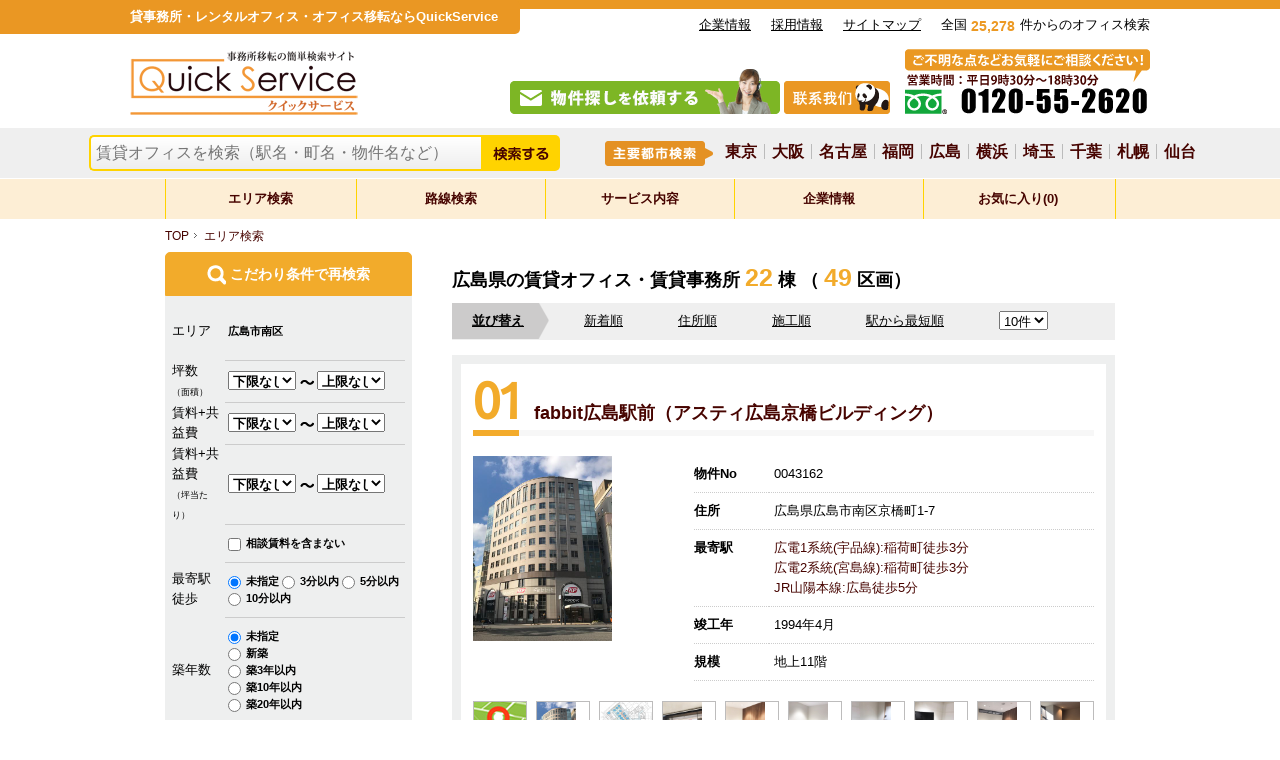

--- FILE ---
content_type: text/html; charset=UTF-8
request_url: https://www.quickconsulting.jp/est/search?tp=city&q=%E5%BA%83%E5%B3%B6%E7%9C%8C:%E5%BA%83%E5%B3%B6%E5%B8%82%E5%8D%97%E5%8C%BA
body_size: 135751
content:
<!doctype html>
<html lang="ja-JP" xmlns:og="http://ogp.me/ns#">
<head prefix="og: http://ogp.me/ns#  article: http://ogp.me/ns/article#" >
	<!-- Google Tag Manager -->
	<script>(function(w,d,s,l,i){w[l]=w[l]||[];w[l].push({'gtm.start':
	new Date().getTime(),event:'gtm.js'});var f=d.getElementsByTagName(s)[0],
	j=d.createElement(s),dl=l!='dataLayer'?'&l='+l:'';j.async=true;j.src=
	'https://www.googletagmanager.com/gtm.js?id='+i+dl;f.parentNode.insertBefore(j,f);
	})(window,document,'script','dataLayer','GTM-W8HWL2C');</script>
	<!-- End Google Tag Manager -->
	<meta charset="utf-8">
	<meta http-equiv="X-UA-Compatible" content="IE=Edge, chrome=1">
	<meta name="viewport" content="width=1214, initial-scale=1, maximum-scale=2, minimum-scale=0.1">
	<title>広島県の賃貸オフィス | 事務所移転の簡単検索QuickService</title>
	<meta name="keywords" content="広島県,,賃貸オフィス,賃貸事務所,貸事務所,賃貸ビル">
	<meta name="description" content="広島県の空室情報の検索結果です。">
	<title>広島県の賃貸オフィス | 事務所移転の簡単検索QuickService</title>
	<!--OGPタグ ↓ -->
	<meta property="og:title" content="広島県,,賃貸オフィス,賃貸事務所,貸事務所,賃貸ビル" />
	<meta property="og:type" content="website" />
	<meta property="og:description" content="広島県の空室情報の検索結果です。" />
	<meta property="og:url" content="https://www.quickconsulting.jp/est/search?tp=city&q=%E5%BA%83%E5%B3%B6%E7%9C%8C%3A%E5%BA%83%E5%B3%B6%E5%B8%82%E5%8D%97%E5%8C%BA" />
	<meta property="og:site_name" content="貸事務所・レンタルオフィス移転ならクイックサービス" />
	<meta property="og:locale" content="ja_JP" />
	<meta property="og:image" content="https://www.quickconsulting.jp/img/head_logo.gif">
	<!--OGPタグ ↑ -->
	<link rel="shortcut icon" href="favicon.ico" type="image/x-icon">
	<link rel="home" href="https://www.quickconsulting.jp/" />
	<script src="/js/jquery-1.9.1.min.js" type="text/javascript" charset="utf-8"></script>
	<script src="/js/heightLine.js" type="text/javascript" charset="utf-8"></script>
	<script src="/js/jquery.bxslider.min.js"></script>
	<script src="/js/common.js"></script>
	<link href="/css/common.css" rel="stylesheet" type="text/css">
	<link href="/css/style.css?v=1.04" rel="stylesheet" type="text/css">
	<link href="/css/style_i.css" rel="stylesheet" type="text/css">
	<link href="/css/jquery.bxslider.css" rel="stylesheet" />
		    <link rel="alternate" type="application/rss+xml" title="物件一覧フィード" href="https://www.quickconsulting.jp/feed/buildings1.rss" />
    <link rel="alternate" type="application/rss+xml" title="物件区画一覧フィード" href="https://www.quickconsulting.jp/feed/rooms1.rss" />
	    <link rel="alternate" type="application/rss+xml" title="物件一覧フィード" href="https://www.quickconsulting.jp/feed/buildings2.rss" />
    <link rel="alternate" type="application/rss+xml" title="物件区画一覧フィード" href="https://www.quickconsulting.jp/feed/rooms2.rss" />
	    <link rel="alternate" type="application/rss+xml" title="物件一覧フィード" href="https://www.quickconsulting.jp/feed/buildings3.rss" />
    <link rel="alternate" type="application/rss+xml" title="物件区画一覧フィード" href="https://www.quickconsulting.jp/feed/rooms3.rss" />
	    <link rel="alternate" type="application/rss+xml" title="物件一覧フィード" href="https://www.quickconsulting.jp/feed/buildings4.rss" />
    <link rel="alternate" type="application/rss+xml" title="物件区画一覧フィード" href="https://www.quickconsulting.jp/feed/rooms4.rss" />
	    <link rel="alternate" type="application/rss+xml" title="物件一覧フィード" href="https://www.quickconsulting.jp/feed/buildings5.rss" />
    <link rel="alternate" type="application/rss+xml" title="物件区画一覧フィード" href="https://www.quickconsulting.jp/feed/rooms5.rss" />
	    <link rel="alternate" type="application/rss+xml" title="物件一覧フィード" href="https://www.quickconsulting.jp/feed/buildings6.rss" />
    <link rel="alternate" type="application/rss+xml" title="物件区画一覧フィード" href="https://www.quickconsulting.jp/feed/rooms6.rss" />
	    <link rel="alternate" type="application/rss+xml" title="物件一覧フィード" href="https://www.quickconsulting.jp/feed/buildings7.rss" />
    <link rel="alternate" type="application/rss+xml" title="物件区画一覧フィード" href="https://www.quickconsulting.jp/feed/rooms7.rss" />
	    <link rel="alternate" type="application/rss+xml" title="物件一覧フィード" href="https://www.quickconsulting.jp/feed/buildings8.rss" />
    <link rel="alternate" type="application/rss+xml" title="物件区画一覧フィード" href="https://www.quickconsulting.jp/feed/rooms8.rss" />
	    <link rel="alternate" type="application/rss+xml" title="物件一覧フィード" href="https://www.quickconsulting.jp/feed/buildings9.rss" />
    <link rel="alternate" type="application/rss+xml" title="物件区画一覧フィード" href="https://www.quickconsulting.jp/feed/rooms9.rss" />
	    <link rel="alternate" type="application/rss+xml" title="物件一覧フィード" href="https://www.quickconsulting.jp/feed/buildings10.rss" />
    <link rel="alternate" type="application/rss+xml" title="物件区画一覧フィード" href="https://www.quickconsulting.jp/feed/rooms10.rss" />
	    <link rel="alternate" type="application/rss+xml" title="物件一覧フィード" href="https://www.quickconsulting.jp/feed/buildings11.rss" />
    <link rel="alternate" type="application/rss+xml" title="物件区画一覧フィード" href="https://www.quickconsulting.jp/feed/rooms11.rss" />
	    <link rel="alternate" type="application/rss+xml" title="物件一覧フィード" href="https://www.quickconsulting.jp/feed/buildings12.rss" />
    <link rel="alternate" type="application/rss+xml" title="物件区画一覧フィード" href="https://www.quickconsulting.jp/feed/rooms12.rss" />
	    <link rel="alternate" type="application/rss+xml" title="物件一覧フィード" href="https://www.quickconsulting.jp/feed/buildings13.rss" />
    <link rel="alternate" type="application/rss+xml" title="物件区画一覧フィード" href="https://www.quickconsulting.jp/feed/rooms13.rss" />
	    <link rel="alternate" type="application/rss+xml" title="物件一覧フィード" href="https://www.quickconsulting.jp/feed/buildings14.rss" />
    <link rel="alternate" type="application/rss+xml" title="物件区画一覧フィード" href="https://www.quickconsulting.jp/feed/rooms14.rss" />
	    <link rel="alternate" type="application/rss+xml" title="物件一覧フィード" href="https://www.quickconsulting.jp/feed/buildings15.rss" />
    <link rel="alternate" type="application/rss+xml" title="物件区画一覧フィード" href="https://www.quickconsulting.jp/feed/rooms15.rss" />
	    <link rel="alternate" type="application/rss+xml" title="物件一覧フィード" href="https://www.quickconsulting.jp/feed/buildings16.rss" />
    <link rel="alternate" type="application/rss+xml" title="物件区画一覧フィード" href="https://www.quickconsulting.jp/feed/rooms16.rss" />
	    <link rel="alternate" type="application/rss+xml" title="物件一覧フィード" href="https://www.quickconsulting.jp/feed/buildings17.rss" />
    <link rel="alternate" type="application/rss+xml" title="物件区画一覧フィード" href="https://www.quickconsulting.jp/feed/rooms17.rss" />
	    <link rel="alternate" type="application/rss+xml" title="物件一覧フィード" href="https://www.quickconsulting.jp/feed/buildings18.rss" />
    <link rel="alternate" type="application/rss+xml" title="物件区画一覧フィード" href="https://www.quickconsulting.jp/feed/rooms18.rss" />
	    <link rel="alternate" type="application/rss+xml" title="物件一覧フィード" href="https://www.quickconsulting.jp/feed/buildings19.rss" />
    <link rel="alternate" type="application/rss+xml" title="物件区画一覧フィード" href="https://www.quickconsulting.jp/feed/rooms19.rss" />
	    <link rel="alternate" type="application/rss+xml" title="物件一覧フィード" href="https://www.quickconsulting.jp/feed/buildings20.rss" />
    <link rel="alternate" type="application/rss+xml" title="物件区画一覧フィード" href="https://www.quickconsulting.jp/feed/rooms20.rss" />
	    <link rel="alternate" type="application/rss+xml" title="物件一覧フィード" href="https://www.quickconsulting.jp/feed/buildings21.rss" />
    <link rel="alternate" type="application/rss+xml" title="物件区画一覧フィード" href="https://www.quickconsulting.jp/feed/rooms21.rss" />
	    <link rel="alternate" type="application/rss+xml" title="物件一覧フィード" href="https://www.quickconsulting.jp/feed/buildings22.rss" />
    <link rel="alternate" type="application/rss+xml" title="物件区画一覧フィード" href="https://www.quickconsulting.jp/feed/rooms22.rss" />
	    <link rel="alternate" type="application/rss+xml" title="物件一覧フィード" href="https://www.quickconsulting.jp/feed/buildings23.rss" />
    <link rel="alternate" type="application/rss+xml" title="物件区画一覧フィード" href="https://www.quickconsulting.jp/feed/rooms23.rss" />
	    <link rel="alternate" type="application/rss+xml" title="物件一覧フィード" href="https://www.quickconsulting.jp/feed/buildings24.rss" />
    <link rel="alternate" type="application/rss+xml" title="物件区画一覧フィード" href="https://www.quickconsulting.jp/feed/rooms24.rss" />
	    <link rel="alternate" type="application/rss+xml" title="物件一覧フィード" href="https://www.quickconsulting.jp/feed/buildings25.rss" />
    <link rel="alternate" type="application/rss+xml" title="物件区画一覧フィード" href="https://www.quickconsulting.jp/feed/rooms25.rss" />
	    <link rel="alternate" type="application/rss+xml" title="物件一覧フィード" href="https://www.quickconsulting.jp/feed/buildings26.rss" />
    <link rel="alternate" type="application/rss+xml" title="物件区画一覧フィード" href="https://www.quickconsulting.jp/feed/rooms26.rss" />
	    <link rel="alternate" type="application/rss+xml" title="物件一覧フィード" href="https://www.quickconsulting.jp/feed/buildings27.rss" />
    <link rel="alternate" type="application/rss+xml" title="物件区画一覧フィード" href="https://www.quickconsulting.jp/feed/rooms27.rss" />
	    <link rel="alternate" type="application/rss+xml" title="物件一覧フィード" href="https://www.quickconsulting.jp/feed/buildings28.rss" />
    <link rel="alternate" type="application/rss+xml" title="物件区画一覧フィード" href="https://www.quickconsulting.jp/feed/rooms28.rss" />
	    <link rel="alternate" type="application/rss+xml" title="物件一覧フィード" href="https://www.quickconsulting.jp/feed/buildings29.rss" />
    <link rel="alternate" type="application/rss+xml" title="物件区画一覧フィード" href="https://www.quickconsulting.jp/feed/rooms29.rss" />
	    <link rel="alternate" type="application/rss+xml" title="物件一覧フィード" href="https://www.quickconsulting.jp/feed/buildings30.rss" />
    <link rel="alternate" type="application/rss+xml" title="物件区画一覧フィード" href="https://www.quickconsulting.jp/feed/rooms30.rss" />
	    <link rel="alternate" type="application/rss+xml" title="物件一覧フィード" href="https://www.quickconsulting.jp/feed/buildings31.rss" />
    <link rel="alternate" type="application/rss+xml" title="物件区画一覧フィード" href="https://www.quickconsulting.jp/feed/rooms31.rss" />
	    <link rel="alternate" type="application/rss+xml" title="物件一覧フィード" href="https://www.quickconsulting.jp/feed/buildings32.rss" />
    <link rel="alternate" type="application/rss+xml" title="物件区画一覧フィード" href="https://www.quickconsulting.jp/feed/rooms32.rss" />
	    <link rel="alternate" type="application/rss+xml" title="物件一覧フィード" href="https://www.quickconsulting.jp/feed/buildings33.rss" />
    <link rel="alternate" type="application/rss+xml" title="物件区画一覧フィード" href="https://www.quickconsulting.jp/feed/rooms33.rss" />
	    <link rel="alternate" type="application/rss+xml" title="物件一覧フィード" href="https://www.quickconsulting.jp/feed/buildings34.rss" />
    <link rel="alternate" type="application/rss+xml" title="物件区画一覧フィード" href="https://www.quickconsulting.jp/feed/rooms34.rss" />
	    <link rel="alternate" type="application/rss+xml" title="物件一覧フィード" href="https://www.quickconsulting.jp/feed/buildings35.rss" />
    <link rel="alternate" type="application/rss+xml" title="物件区画一覧フィード" href="https://www.quickconsulting.jp/feed/rooms35.rss" />
	    <link rel="alternate" type="application/rss+xml" title="物件一覧フィード" href="https://www.quickconsulting.jp/feed/buildings36.rss" />
    <link rel="alternate" type="application/rss+xml" title="物件区画一覧フィード" href="https://www.quickconsulting.jp/feed/rooms36.rss" />
	    <link rel="alternate" type="application/rss+xml" title="物件一覧フィード" href="https://www.quickconsulting.jp/feed/buildings37.rss" />
    <link rel="alternate" type="application/rss+xml" title="物件区画一覧フィード" href="https://www.quickconsulting.jp/feed/rooms37.rss" />
	    <link rel="alternate" type="application/rss+xml" title="物件一覧フィード" href="https://www.quickconsulting.jp/feed/buildings38.rss" />
    <link rel="alternate" type="application/rss+xml" title="物件区画一覧フィード" href="https://www.quickconsulting.jp/feed/rooms38.rss" />
	    <link rel="alternate" type="application/rss+xml" title="物件一覧フィード" href="https://www.quickconsulting.jp/feed/buildings39.rss" />
    <link rel="alternate" type="application/rss+xml" title="物件区画一覧フィード" href="https://www.quickconsulting.jp/feed/rooms39.rss" />
	    <link rel="alternate" type="application/rss+xml" title="物件一覧フィード" href="https://www.quickconsulting.jp/feed/buildings40.rss" />
    <link rel="alternate" type="application/rss+xml" title="物件区画一覧フィード" href="https://www.quickconsulting.jp/feed/rooms40.rss" />
	    <link rel="alternate" type="application/rss+xml" title="物件一覧フィード" href="https://www.quickconsulting.jp/feed/buildings41.rss" />
    <link rel="alternate" type="application/rss+xml" title="物件区画一覧フィード" href="https://www.quickconsulting.jp/feed/rooms41.rss" />
	    <link rel="alternate" type="application/rss+xml" title="物件一覧フィード" href="https://www.quickconsulting.jp/feed/buildings42.rss" />
    <link rel="alternate" type="application/rss+xml" title="物件区画一覧フィード" href="https://www.quickconsulting.jp/feed/rooms42.rss" />
	    <link rel="alternate" type="application/rss+xml" title="物件一覧フィード" href="https://www.quickconsulting.jp/feed/buildings43.rss" />
    <link rel="alternate" type="application/rss+xml" title="物件区画一覧フィード" href="https://www.quickconsulting.jp/feed/rooms43.rss" />
	    <link rel="alternate" type="application/rss+xml" title="物件一覧フィード" href="https://www.quickconsulting.jp/feed/buildings44.rss" />
    <link rel="alternate" type="application/rss+xml" title="物件区画一覧フィード" href="https://www.quickconsulting.jp/feed/rooms44.rss" />
	    <link rel="alternate" type="application/rss+xml" title="物件一覧フィード" href="https://www.quickconsulting.jp/feed/buildings45.rss" />
    <link rel="alternate" type="application/rss+xml" title="物件区画一覧フィード" href="https://www.quickconsulting.jp/feed/rooms45.rss" />
	    <link rel="alternate" type="application/rss+xml" title="物件一覧フィード" href="https://www.quickconsulting.jp/feed/buildings46.rss" />
    <link rel="alternate" type="application/rss+xml" title="物件区画一覧フィード" href="https://www.quickconsulting.jp/feed/rooms46.rss" />
	    <link rel="alternate" type="application/rss+xml" title="物件一覧フィード" href="https://www.quickconsulting.jp/feed/buildings47.rss" />
    <link rel="alternate" type="application/rss+xml" title="物件区画一覧フィード" href="https://www.quickconsulting.jp/feed/rooms47.rss" />
	    <link rel="alternate" type="application/rss+xml" title="物件都道府県検索フィード" href="https://www.quickconsulting.jp/feed/blprefs.rss" />
    <link rel="alternate" type="application/rss+xml" title="物件主要都市検索フィード" href="https://www.quickconsulting.jp/feed/blmajorcities.rss" />
    <link rel="alternate" type="application/rss+xml" title="物件都道府県エリア検索フィード" href="https://www.quickconsulting.jp/feed/blprefareas.rss" />
    <link rel="alternate" type="application/rss+xml" title="物件エリア検索フィード" href="https://www.quickconsulting.jp/feed/blcityareas.rss" />
    <link rel="alternate" type="application/rss+xml" title="物件路線検索一覧フィード" href="https://www.quickconsulting.jp/feed/blroutes.rss" />
    <link rel="alternate" type="application/rss+xml" title="物件駅検索一覧フィード" href="https://www.quickconsulting.jp/feed/blstations.rss" />
	<script type="text/javascript">
	$(document).ready(function(){
	  $('.bxslider').bxSlider({
		  auto:true,
		  speed:2000,
		  pause:6000,
		  minSlides: 3,
		  maxSlides: 3,
		  slideWidth: 300,
		  slideMargin: 30
	  });
	});
	</script>
	<!--[if lte IE 9]>
	<script type="text/javascript" src="/common/js/html5shiv.min.js">
	</script>
	<script type="text/javascript" src="/common/js/IE9.js">
	</script>
	<![endif]-->
	<!--[if lte IE 8]>
	<script type="text/javascript" src="/common/js/selectivizr-min.js">
	</script><![endif]-->
	<!-- link rel="canonical" href="http://www.quickconsulting.jp/" /-->
	<link rel="shortcut icon" href="/favicon.ico">
	<link href='https://fonts.googleapis.com/css?family=Ubuntu' rel='stylesheet' type='text/css'>
	<script type="text/javascript" src="/theme/User/js/jquery.tgImageChangeV2.1.js"></script><script type="text/javascript" src="/theme/User/js/jquery.flexslider.js"></script><script type="text/javascript" src="/theme/User/js/jquery.colorbox-min.js"></script>	<link rel="stylesheet" type="text/css" href="/theme/User/css/SiteStyles.css"/><link rel="stylesheet" type="text/css" href="/theme/User/css/flexslider.css"/><link rel="stylesheet" type="text/css" href="/theme/User/css/colorbox.css"/>	<style>
	.hukidashi {
		font-size: 150%;
	}
	.hukidashi .area_default {
		margin-top: 60px;
	}
	/* サジェスト用 */
	.search-suggest{
		display: inline-block;
	}
	.search-suggest .suggest-items{
		display:none;
		position:absolute;
		width:392px;
		background:white;
		border:1px solid #CCC;
		font-weight: normal;
		line-height:1.5em;
		z-index:99;
	}
	.search-suggest .suggest-head{
		padding:5px 10px;
		background-color:#FDEED5;
	}
	.search-suggest .suggest-item{
		padding:5px 5px;
		border-bottom:1px solid #EEE;
		background-color: #FFF;
	}
	.search-suggest .suggest-item:hover,
	.search-suggest .suggest-item.focus{
		background-color: #ec9923
	}
	.search-suggest .suggest-item:hover a,
	.search-suggest .suggest-item a:hover,
	.search-suggest .suggest-item.focus a{
		color: #FFF;
	}
	.search-suggest .suggest-item a{
		display:flex;
		justify-content: space-between;
	}
	.search-suggest .suggest-item .suggest-img{
		width:20%;
	}
	.search-suggest .suggest-item .suggest-img img{
		width:100%;
	}
	.search-suggest .suggest-item .suggest-title{
		width:78%;
	}
	.search-suggest .suggest-item .suggest-address{
		color:#999;
		font-size:90%;
	}
	</style>
	<script>
	$(function(){
		// サジェスト
		var url = '/ajax/Est/suggest';
		$('#BuildingKwd').attr('tabindex', 1);
		$('#BuildingKwd').on('input', function(){
			var kwd = $(this).val();
			// 一覧のリセット
			$('.suggest-items').hide();
			if(kwd){
				$.ajax({
					'url'     : url,
					'type'    : 'get',
					'dataType': 'json',
					'data'    : {
						'kwd': kwd,
					},
					'success': function(json){
						$('.suggest-items').html('');
						var show = false, tabidx = 2;
						if(json['adr']){
							show = true;
							$('.suggest-items').append('<li class="suggest-head">町名</li>');
							for(var i in json['adr']){
								var a  = $('<a>').text(json['adr'][i][0]).attr('href', json['adr'][i][1]);
								$('.suggest-items').append($('<li class="suggest-item"></li>').append(a));
							}
						}
						if(json['st']){
							show = true;
							$('.suggest-items').append('<li class="suggest-head">駅名</li>');
							for(var i in json['st']){
								var a  = $('<a>').text(json['st'][i][0]).attr('href', json['st'][i][1]);
								$('.suggest-items').append($('<li class="suggest-item"></li>').append(a));
							}
						}
						if(json['bl']){
							show = true;
							$('.suggest-items').append('<li class="suggest-head">ビル名</li>');
							for(var i in json['bl']){
								var img  = $('<div class="suggest-img">').append($('<img>').attr('src', json['bl'][i][2]));
								var title  = $('<div class="suggest-title">').text(json['bl'][i][0]).append($('<div class="suggest-address">').text(json['bl'][i][1]));
								var a  = $('<a>').attr('href', json['bl'][i][3]).append(img).append(title);
								$('.suggest-items').append($('<li class="suggest-item"></li>').append(a));
							}
						}

						if(show){
							$('.suggest-items').show();
							$('.suggest-items .suggest-item').each(function(idx){
								$('a', this).attr('tabindex', idx + 1);
							});
						}else{
							$('.suggest-items').hide();
						}

					}
				});
			}
		}).on('keyup', function(e){
			e.stopPropagation();
		}).on('keydown', function(e){
			if($('.suggest-items').is(':visible')){
				// 検索結果が表示されている場合に下カーソルもしくはタブを押したら検索結果にフォーカスを移動
				if(e.keyCode == 40){
					$('.suggest-item:first a').focus();
					event.preventDefault();
				}
			}
		});
		$('#testLink').focus();

		$('body').on('focus', '.suggest-item a', function(e){
			var p = $(this).parents('.suggest-item');
			p.addClass('focus');
		}).on('blur', '.suggest-item a', function(e){
			var p = $(this).parents('.suggest-item');
			p.removeClass('focus');
		}).on('keydown', '.suggest-item a', function(e){
			// 検索結果が表示されている場合に下カーソルもしくはタブを押したら検索結果にフォーカスを移動
			if(e.keyCode == 40){
				var p = $(this).parents('.suggest-item');
				var n = p.nextAll('.suggest-item');
				if(n.length > 0){
					$('a', n).eq(0).focus();
				}
				event.preventDefault();
			}else if(e.keyCode == 38){
				var p = $(this).parents('.suggest-item');
				var pr = p.prevAll('.suggest-item');
				if(pr.length > 0){
					$('a', pr).eq(pr.length - 1).focus();
				}
				event.preventDefault();
			}
		}).on('mouseover', '.suggest-item', function(e){
			$('.suggest-item').removeClass('focus');
		});

		$(document).on('click', function(e){
			if($(e.target).attr('id') != 'BuildingKwd' && $(e.target).parents('#BuildingKwd').length <= 0 && $(e.target).parents('.suggest-items').length <= 0){
				$('.suggest-items').hide();
			}
		});
	});
	</script>
	<script>
	(function(i,s,o,g,r,a,m){i['GoogleAnalyticsObject']=r;i[r]=i[r]||function(){
		(i[r].q=i[r].q||[]).push(arguments)},i[r].l=1*new Date();a=s.createElement(o),
		m=s.getElementsByTagName(o)[0];a.async=1;a.src=g;m.parentNode.insertBefore(a,m)
	})(window,document,'script','//www.google-analytics.com/analytics.js','ga');

	ga('create', 'UA-72663585-1', 'auto');
	ga('require', 'displayfeatures');
	ga('require', 'linkid', 'linkid.js');
	ga('send', 'pageview');
	</script>
	<!-- Global site tag (gtag.js) - Google Ads: 10993804434 --> <script async src="https://www.googletagmanager.com/gtag/js?id=AW-10993804434"></script> <script> window.dataLayer = window.dataLayer || []; function gtag(){dataLayer.push(arguments);} gtag('js', new Date()); gtag('config', 'AW-10993804434'); </script>
</head>

<body>
<!-- Google Tag Manager (noscript) -->
<noscript><iframe src="https://www.googletagmanager.com/ns.html?id=GTM-W8HWL2C"
height="0" width="0" style="display:none;visibility:hidden"></iframe></noscript>
<!-- End Google Tag Manager (noscript) -->
<!-- Google Tag Manager -->
<noscript>
	<iframe src="//www.googletagmanager.com/ns.html?id=GTM-PBFWMK" height="0" width="0" style="display:none;visibility:hidden"></iframe>
</noscript>
<script>(function(w,d,s,l,i){w[l]=w[l]||[];w[l].push({'gtm.start':new Date().getTime(),event:'gtm.js'});
	var f=d.getElementsByTagName(s)[0],j=d.createElement(s),dl=l!='dataLayer'?'&l='+l:'';j.async=true;j.src='//www.googletagmanager.com/gtm.js?id='+i+dl;f.parentNode.insertBefore(j,f);
})(window,document,'script','dataLayer','GTM-PBFWMK');
</script>
<!--End Google Tag Manager -->
<div id="page_wrap">
	<!--========== HEADER START ==========-->
	<div class="headerWrapper">
		<div id="header" class="clearfix">
			<p class="headTxt">貸事務所・レンタルオフィス・オフィス移転ならQuickService</p>
			<table class="headTbl">
			<tr>
				<td>
					<a href="/corporate/">企業情報</a>
				</td>
				<td>
					<a href="/recruit/">採用情報</a>
				</td>
				<td>
					<a href="/sitemap/">サイトマップ</a>
				</td>
				<td class="last">
					全国&nbsp;<span class="i_officeSearch" style="display:inline"></span>件からのオフィス検索
				</td>
			</tr>
			</table>
			<p class="logo">
				<a href="/"><img src="/img/head_logo.gif" alt="事務所移転の簡単検索サイトQuickService" class="opa"></a>
			</p>
			<ul class="headConversion clearfix">
				<li><img src="/img/head_txt_tel.png" alt="ご不明点などお気軽にご相談下さい！0120-55-2620"></li>
				<li class="alpha">
					<a href="/contact"><img src="/img/head_contact_btn_v02.png" width="270" height="45" alt="物件探しを依頼する" /></a>
					<a href="/contact/chinese"><img src="/img/btn_chinese.png" alt="メールのお問い合わせはこちら" /></a>
				</li>
			</ul>
		</div>
	</div>
	<!--/ .headerWrapper -->
	<div id="headSearchArea">
		<div class="inner clearfix">
			<ul class="areaCity clearfix">
				<li>
					<a href="/est/major_city/東京">東京</a>
				</li>
				<li>
					<a href="/est/major_city/大阪">大阪</a>
				</li>
				<li>
					<a href="/est/major_city/名古屋">名古屋</a>
				</li>
				<li>
					<a href="/est/major_city/福岡">福岡</a>
				</li>
				<li>
					<a href="/est/major_city/広島">広島</a>
				</li>
				<li>
					<a href="/est/major_city/横浜">横浜</a>
				</li>
				<li>
					<a href="/est/major_city/埼玉">埼玉</a>
				</li>
				<li>
					<a href="/est/major_city/千葉">千葉</a>
				</li>
				<li>
					<a href="/est/major_city/札幌">札幌</a>
				</li>
				<li>
					<a href="/est/major_city/仙台">仙台</a>
				</li>
			</ul>
			<form action="/est/search" class="headSearch" novalidate="novalidate" id="EstSearchForm" method="post" accept-charset="utf-8"><div style="display:none;"><input type="hidden" name="_method" value="POST"/></div>				<label for="search">
					<div class="search-suggest">
						<input name="data[Building][kwd]" maxlength="200" style="width:392px;box-sizing:border-box" autocomplete="off" placeholder="賃貸オフィスを検索（駅名・町名・物件名など）" type="search" id="BuildingKwd"/>						<ul class="suggest-items">
						</ul>
					</div>
				</label>
				<input type="image" src="/img/head_txt_search.png" value="検索する" align="middle" style="width:71px;">
			</form>
		</div>
		<!--/ .inner -->
	</div>
	<!--/ #headSearchArea -->
	<div id="nav">
		<ul class="clearfix">
			<li class="first">
				<a href="/est/area">エリア検索</a>
			</li>
			<li>
				<a href="/est/line">路線検索</a>
			</li>
			<li>
				<a href="/feature/">サービス内容</a>
			</li>
			<li>
				<a href="/corporate/">企業情報</a>
			</li>
			<li class="last">
				<a href="/favorite">お気に入り(0)</a>
			</li>
		</ul>
	</div>
	<!--========== HEADER END ==========-->

	<style>
.searchbtn{
	background:none;
	border:none;
	padding:0;
	margin:0;
	cursor:pointer;
}
.vrbtn {
	background: #f2ab2b;
	padding: 3px 15px;
	border-radius: 8px;
	color: #FFF !important;
}
.ttl_002.add_vr{
	display:flex;
	align-items:flex-end;
	justify-content:space-between;
}
.ttl_002 h2{
	font-weight:800;
}
</style>

<script type="text/javascript">
jQuery(function(){
	$(this).tgImageChange({
		selectorMain : '.mainImage', // メイン画像セレクタ
		selectorThumb : '.thumb',   // サムネイル画像セレクタ
		fadeOutTime : 50,     // カーソルON時のアニメーション時間
		fadeInTime : 200      // カーソルOFF時のアニメーション時間
		//thumbCssBorder : '1px solid #FFD300'  // カーソルON時のサムネイル枠CSS
	});
});
</script>
<script type="text/javascript">
$(function(){
	$(".colorbox").click(function(){
		var src = $('img', this).attr('src');
		var no = 0;
		$('.thumb', $(this).parents('.detailList').get(0)).each(function(idx){
			if(src == $(this).attr('src')){
				no = idx;
			}
		});
		$.colorbox({
			//href    : $(this).attr("href") + '\&imgsrc=' + $(this).children('img').attr("src").substr(35),
			href       : $(this).attr("href") + '/' + no,
			innerWidth : 500,
			innerHeight: 360,
			iframe  : true,
			fixed   : true
		});
		return false;
	});
	$(".colorbox2").click(function(){
		$.colorbox({
			href       : $(this).attr("href"),
			innerWidth : 500,
			innerHeight: 360,
			iframe     : true,
			fixed      : true
		});
		return false;
	});

	$('#EstPc').change(function(){
		var q = location.search;
		console.log(q);
		if(q.match(/(\?|\&)pc=[0-9]+/)){
			q = q.replace(/(\?|\&)pc=([0-9]+)/, '$1pc=' + $(this).val());
		}else if(q){
			q += '&pc=' + $(this).val();
		}else{
			q += '?pc=' + $(this).val();
		}
		location.href = q;
	});
});
</script>
<ul class="clearfix" id="breadNav">
	<li class="first" itemtype="http://data-vocabulary.org/Breadcrumb">
		<a href="/" itemprop="url">
			<span itemprop="title">TOP</span>
		</a>
	</li>
	<span id="page:BMS_SiteTemplate:form:j_id87">
		<li itemtype="http://data-vocabulary.org/Breadcrumb">
			<span itemprop="title">
								<a href="/est/area">エリア検索</a>
							</span>
		</li>
	</span>
</ul>
<form action="/est/search" novalidate="novalidate" id="EstSearchForm" method="post" accept-charset="utf-8"><div style="display:none;"><input type="hidden" name="_method" value="POST"/></div><div class="clearfix" id="mainContentsArea" style="min-height: 1500px;">
	<div id="sideContents">
		<h2 class="ttl_001">
			<img class="vam" src="/img/icon_search.png" />
			こだわり条件で再検索
		</h2>
		<div id="sideSearchArea">
			<div id="sideSearch">
				<table>
										<tr>
						<th>エリア</th>
						<td>
							<input type="hidden" name="data[Building][tp]" value="city" id="BuildingTp"/>							<ul>
																<li style="margin: 10px 0;">
									広島市南区									<input type="hidden" name="data[Building][q][]" value="広島県:広島市南区" id="BuildingQ"/>								</li>
															</ul>
						</td>
					</tr>
					
					<tr>
						<th>
							坪数<br />
							<span class="sizeXXS">（面積）</span>
						</th>
						<td colspan="2">
							<select name="data[Building][area0]" style="width:68px;box-sizing:border-box;" id="BuildingArea0">
<option value="">下限なし</option>
<option value="10">10坪</option>
<option value="15">15坪</option>
<option value="20">20坪</option>
<option value="25">25坪</option>
<option value="30">30坪</option>
<option value="40">40坪</option>
<option value="50">50坪</option>
<option value="60">60坪</option>
<option value="70">70坪</option>
<option value="80">80坪</option>
<option value="90">90坪</option>
<option value="100">100坪</option>
<option value="150">150坪</option>
<option value="200">200坪</option>
<option value="250">250坪</option>
<option value="300">300坪</option>
<option value="400">400坪</option>
<option value="500">500坪</option>
<option value="600">600坪</option>
<option value="700">700坪</option>
<option value="800">800坪</option>
<option value="900">900坪</option>
<option value="1000">1000坪</option>
</select>							<img class="vam" src="/img/side_select_to.png" style="width:15px;" />
							<select name="data[Building][area1]" style="width:68px;box-sizing:border-box;" id="BuildingArea1">
<option value="">上限なし</option>
<option value="10">10坪</option>
<option value="15">15坪</option>
<option value="20">20坪</option>
<option value="25">25坪</option>
<option value="30">30坪</option>
<option value="40">40坪</option>
<option value="50">50坪</option>
<option value="60">60坪</option>
<option value="70">70坪</option>
<option value="80">80坪</option>
<option value="90">90坪</option>
<option value="100">100坪</option>
<option value="150">150坪</option>
<option value="200">200坪</option>
<option value="250">250坪</option>
<option value="300">300坪</option>
<option value="400">400坪</option>
<option value="500">500坪</option>
<option value="600">600坪</option>
<option value="700">700坪</option>
<option value="800">800坪</option>
<option value="900">900坪</option>
<option value="1000">1000坪</option>
</select>						</td>
					</tr>
					<tr>
						<th>
							賃料+共益費<br />
						</th>
						<td colspan="2">
							<select name="data[Building][rent_total0]" style="width:68px;box-sizing:border-box;" id="BuildingRentTotal0">
<option value="">下限なし</option>
<option value="100000">10万円</option>
<option value="150000">15万円</option>
<option value="200000">20万円</option>
<option value="250000">25万円</option>
<option value="300000">30万円</option>
<option value="400000">40万円</option>
<option value="500000">50万円</option>
<option value="600000">60万円</option>
<option value="700000">70万円</option>
<option value="800000">80万円</option>
<option value="900000">90万円</option>
<option value="1000000">100万円</option>
<option value="2000000">200万円</option>
<option value="3000000">300万円</option>
<option value="4000000">400万円</option>
<option value="5000000">500万円</option>
<option value="6000000">600万円</option>
<option value="7000000">700万円</option>
<option value="8000000">800万円</option>
<option value="9000000">900万円</option>
<option value="10000000">1000万円</option>
<option value="11000000">1100万円</option>
<option value="12000000">1200万円</option>
<option value="13000000">1300万円</option>
<option value="14000000">1400万円</option>
<option value="15000000">1500万円</option>
<option value="16000000">1600万円</option>
<option value="17000000">1700万円</option>
<option value="18000000">1800万円</option>
<option value="19000000">1900万円</option>
<option value="20000000">2000万円</option>
<option value="21000000">2100万円</option>
<option value="22000000">2200万円</option>
<option value="23000000">2300万円</option>
<option value="24000000">2400万円</option>
<option value="25000000">2500万円</option>
<option value="26000000">2600万円</option>
<option value="27000000">2700万円</option>
<option value="28000000">2800万円</option>
<option value="29000000">2900万円</option>
<option value="30000000">3000万円</option>
</select>							<img class="vam" src="/img/side_select_to.png" style="width:15px;" />
							<select name="data[Building][rent_total1]" style="width:68px;box-sizing:border-box;" id="BuildingRentTotal1">
<option value="">上限なし</option>
<option value="100000">10万円</option>
<option value="150000">15万円</option>
<option value="200000">20万円</option>
<option value="250000">25万円</option>
<option value="300000">30万円</option>
<option value="400000">40万円</option>
<option value="500000">50万円</option>
<option value="600000">60万円</option>
<option value="700000">70万円</option>
<option value="800000">80万円</option>
<option value="900000">90万円</option>
<option value="1000000">100万円</option>
<option value="2000000">200万円</option>
<option value="3000000">300万円</option>
<option value="4000000">400万円</option>
<option value="5000000">500万円</option>
<option value="6000000">600万円</option>
<option value="7000000">700万円</option>
<option value="8000000">800万円</option>
<option value="9000000">900万円</option>
<option value="10000000">1000万円</option>
<option value="11000000">1100万円</option>
<option value="12000000">1200万円</option>
<option value="13000000">1300万円</option>
<option value="14000000">1400万円</option>
<option value="15000000">1500万円</option>
<option value="16000000">1600万円</option>
<option value="17000000">1700万円</option>
<option value="18000000">1800万円</option>
<option value="19000000">1900万円</option>
<option value="20000000">2000万円</option>
<option value="21000000">2100万円</option>
<option value="22000000">2200万円</option>
<option value="23000000">2300万円</option>
<option value="24000000">2400万円</option>
<option value="25000000">2500万円</option>
<option value="26000000">2600万円</option>
<option value="27000000">2700万円</option>
<option value="28000000">2800万円</option>
<option value="29000000">2900万円</option>
<option value="30000000">3000万円</option>
</select>						</td>
					</tr>
					<tr>
						<th>
							賃料+共益費<br />
							<span class="sizeXXS">（坪当たり）</span>
						</th>
						<td colspan="2">
							<select name="data[Building][rent0]" style="width:68px;box-sizing:border-box;" id="BuildingRent0">
<option value="">下限なし</option>
<option value="1000">1000円</option>
<option value="2000">2000円</option>
<option value="3000">3000円</option>
<option value="4000">4000円</option>
<option value="5000">5000円</option>
<option value="6000">6000円</option>
<option value="7000">7000円</option>
<option value="8000">8000円</option>
<option value="9000">9000円</option>
<option value="10000">10000円</option>
<option value="11000">11000円</option>
<option value="12000">12000円</option>
<option value="13000">13000円</option>
<option value="14000">14000円</option>
<option value="15000">15000円</option>
<option value="16000">16000円</option>
<option value="17000">17000円</option>
<option value="18000">18000円</option>
<option value="19000">19000円</option>
<option value="20000">20000円</option>
<option value="21000">21000円</option>
<option value="22000">22000円</option>
<option value="23000">23000円</option>
<option value="24000">24000円</option>
<option value="25000">25000円</option>
<option value="26000">26000円</option>
<option value="27000">27000円</option>
<option value="28000">28000円</option>
<option value="29000">29000円</option>
<option value="30000">30000円</option>
<option value="31000">31000円</option>
<option value="32000">32000円</option>
<option value="33000">33000円</option>
<option value="34000">34000円</option>
<option value="35000">35000円</option>
<option value="36000">36000円</option>
<option value="37000">37000円</option>
<option value="38000">38000円</option>
<option value="39000">39000円</option>
<option value="40000">40000円</option>
<option value="41000">41000円</option>
<option value="42000">42000円</option>
<option value="43000">43000円</option>
<option value="44000">44000円</option>
<option value="45000">45000円</option>
<option value="46000">46000円</option>
<option value="47000">47000円</option>
<option value="48000">48000円</option>
<option value="49000">49000円</option>
<option value="50000">50000円</option>
<option value="51000">51000円</option>
<option value="52000">52000円</option>
<option value="53000">53000円</option>
<option value="54000">54000円</option>
<option value="55000">55000円</option>
<option value="56000">56000円</option>
<option value="57000">57000円</option>
<option value="58000">58000円</option>
<option value="59000">59000円</option>
<option value="60000">60000円</option>
<option value="61000">61000円</option>
<option value="62000">62000円</option>
<option value="63000">63000円</option>
<option value="64000">64000円</option>
<option value="65000">65000円</option>
<option value="66000">66000円</option>
<option value="67000">67000円</option>
<option value="68000">68000円</option>
<option value="69000">69000円</option>
<option value="70000">70000円</option>
<option value="71000">71000円</option>
<option value="72000">72000円</option>
<option value="73000">73000円</option>
<option value="74000">74000円</option>
<option value="75000">75000円</option>
<option value="76000">76000円</option>
<option value="77000">77000円</option>
<option value="78000">78000円</option>
<option value="79000">79000円</option>
<option value="80000">80000円</option>
<option value="81000">81000円</option>
<option value="82000">82000円</option>
<option value="83000">83000円</option>
<option value="84000">84000円</option>
<option value="85000">85000円</option>
<option value="86000">86000円</option>
<option value="87000">87000円</option>
<option value="88000">88000円</option>
<option value="89000">89000円</option>
<option value="90000">90000円</option>
<option value="91000">91000円</option>
<option value="92000">92000円</option>
<option value="93000">93000円</option>
<option value="94000">94000円</option>
<option value="95000">95000円</option>
<option value="96000">96000円</option>
<option value="97000">97000円</option>
<option value="98000">98000円</option>
<option value="99000">99000円</option>
<option value="100000">100000円</option>
</select>							<img class="vam" src="/img/side_select_to.png" style="width:15px;" />
							<select name="data[Building][rent1]" style="width:68px;box-sizing:border-box;" id="BuildingRent1">
<option value="">上限なし</option>
<option value="1000">1000円</option>
<option value="2000">2000円</option>
<option value="3000">3000円</option>
<option value="4000">4000円</option>
<option value="5000">5000円</option>
<option value="6000">6000円</option>
<option value="7000">7000円</option>
<option value="8000">8000円</option>
<option value="9000">9000円</option>
<option value="10000">10000円</option>
<option value="11000">11000円</option>
<option value="12000">12000円</option>
<option value="13000">13000円</option>
<option value="14000">14000円</option>
<option value="15000">15000円</option>
<option value="16000">16000円</option>
<option value="17000">17000円</option>
<option value="18000">18000円</option>
<option value="19000">19000円</option>
<option value="20000">20000円</option>
<option value="21000">21000円</option>
<option value="22000">22000円</option>
<option value="23000">23000円</option>
<option value="24000">24000円</option>
<option value="25000">25000円</option>
<option value="26000">26000円</option>
<option value="27000">27000円</option>
<option value="28000">28000円</option>
<option value="29000">29000円</option>
<option value="30000">30000円</option>
<option value="31000">31000円</option>
<option value="32000">32000円</option>
<option value="33000">33000円</option>
<option value="34000">34000円</option>
<option value="35000">35000円</option>
<option value="36000">36000円</option>
<option value="37000">37000円</option>
<option value="38000">38000円</option>
<option value="39000">39000円</option>
<option value="40000">40000円</option>
<option value="41000">41000円</option>
<option value="42000">42000円</option>
<option value="43000">43000円</option>
<option value="44000">44000円</option>
<option value="45000">45000円</option>
<option value="46000">46000円</option>
<option value="47000">47000円</option>
<option value="48000">48000円</option>
<option value="49000">49000円</option>
<option value="50000">50000円</option>
<option value="51000">51000円</option>
<option value="52000">52000円</option>
<option value="53000">53000円</option>
<option value="54000">54000円</option>
<option value="55000">55000円</option>
<option value="56000">56000円</option>
<option value="57000">57000円</option>
<option value="58000">58000円</option>
<option value="59000">59000円</option>
<option value="60000">60000円</option>
<option value="61000">61000円</option>
<option value="62000">62000円</option>
<option value="63000">63000円</option>
<option value="64000">64000円</option>
<option value="65000">65000円</option>
<option value="66000">66000円</option>
<option value="67000">67000円</option>
<option value="68000">68000円</option>
<option value="69000">69000円</option>
<option value="70000">70000円</option>
<option value="71000">71000円</option>
<option value="72000">72000円</option>
<option value="73000">73000円</option>
<option value="74000">74000円</option>
<option value="75000">75000円</option>
<option value="76000">76000円</option>
<option value="77000">77000円</option>
<option value="78000">78000円</option>
<option value="79000">79000円</option>
<option value="80000">80000円</option>
<option value="81000">81000円</option>
<option value="82000">82000円</option>
<option value="83000">83000円</option>
<option value="84000">84000円</option>
<option value="85000">85000円</option>
<option value="86000">86000円</option>
<option value="87000">87000円</option>
<option value="88000">88000円</option>
<option value="89000">89000円</option>
<option value="90000">90000円</option>
<option value="91000">91000円</option>
<option value="92000">92000円</option>
<option value="93000">93000円</option>
<option value="94000">94000円</option>
<option value="95000">95000円</option>
<option value="96000">96000円</option>
<option value="97000">97000円</option>
<option value="98000">98000円</option>
<option value="99000">99000円</option>
<option value="100000">100000円</option>
</select>						</td>
					</tr>
					<tr>
						<th></th>
						<td colspan="2">
							<div class="input checkbox"><input type="hidden" name="data[Building][sodan]" value="" id="BuildingSodan"/><input type="checkbox" name="data[Building][sodan][]" style="margin-right:5px;" class="vam" value="1" id="BuildingSodan1"/><label for="BuildingSodan1">相談賃料を含まない</label></div>						</td>
					</tr>
					<tr>
						<th>
							最寄駅<br />
							徒歩
						</th>
						<td colspan="2">
							<div class="input radio"><input type="hidden" name="data[Building][walk]" id="BuildingWalk_" value=""/><input type="radio" name="data[Building][walk]" id="BuildingWalk" value="" checked="checked" style="margin-right:5px;" class="vam" /><label for="BuildingWalk">未指定 </label><input type="radio" name="data[Building][walk]" id="BuildingWalk3" value="3" style="margin-right:5px;" class="vam" /><label for="BuildingWalk3">3分以内 </label><input type="radio" name="data[Building][walk]" id="BuildingWalk5" value="5" style="margin-right:5px;" class="vam" /><label for="BuildingWalk5">5分以内 </label><input type="radio" name="data[Building][walk]" id="BuildingWalk10" value="10" style="margin-right:5px;" class="vam" /><label for="BuildingWalk10">10分以内 </label></div>						</td>
					</tr>
					<tr>
						<th>築年数</th>
						<td colspan="2">
							<div class="input radio"><input type="hidden" name="data[Building][tiku]" id="BuildingTiku_" value=""/><input type="radio" name="data[Building][tiku]" id="BuildingTiku" value="" checked="checked" style="margin-right:5px;" class="vam" /><label for="BuildingTiku">未指定</label><br><input type="radio" name="data[Building][tiku]" id="BuildingTiku1" value="1" style="margin-right:5px;" class="vam" /><label for="BuildingTiku1">新築</label><br><input type="radio" name="data[Building][tiku]" id="BuildingTiku3" value="3" style="margin-right:5px;" class="vam" /><label for="BuildingTiku3">築3年以内</label><br><input type="radio" name="data[Building][tiku]" id="BuildingTiku10" value="10" style="margin-right:5px;" class="vam" /><label for="BuildingTiku10">築10年以内</label><br><input type="radio" name="data[Building][tiku]" id="BuildingTiku20" value="20" style="margin-right:5px;" class="vam" /><label for="BuildingTiku20">築20年以内</label></div>						</td>
					</tr>
					<tr>
						<th>用途</th>
						<td colspan="2">
							<div class="input checkbox"><input type="hidden" name="data[Building][youto]" value="" id="BuildingYouto"/><input type="checkbox" name="data[Building][youto][]" style="margin-right:5px;" class="vam" value="1" id="BuildingYouto1"/><label for="BuildingYouto1">事務所</label><br><input type="checkbox" name="data[Building][youto][]" style="margin-right:5px;" class="vam" value="2" id="BuildingYouto2"/><label for="BuildingYouto2">店舗</label><br><input type="checkbox" name="data[Building][youto][]" style="margin-right:5px;" class="vam" value="4" id="BuildingYouto4"/><label for="BuildingYouto4">倉庫・工場</label><br><input type="checkbox" name="data[Building][youto][]" style="margin-right:5px;" class="vam" value="8" id="BuildingYouto8"/><label for="BuildingYouto8">レンタルオフィス</label><br><input type="checkbox" name="data[Building][youto][]" style="margin-right:5px;" class="vam" value="512" id="BuildingYouto512"/><label for="BuildingYouto512">その他</label><br><input type="checkbox" name="data[Building][youto][]" style="margin-right:5px;" class="vam" value="1024" id="BuildingYouto1024"/><label for="BuildingYouto1024">不明</label></div>						</td>
					</tr>
					<tr>
						<th class="tac"><img alt="快適" src="/img/icon_kaiteki.png" >
						</th>
						<td colspan="2">
							<div class="input checkbox"><input type="checkbox" name="data[Building][opt][]" class="vam" style="margin-right:5px;" value="1" id="BuildingOpt1"/><label for="BuildingOpt1">OAフロア</label><br><input type="checkbox" name="data[Building][opt][]" class="vam" style="margin-right:5px;" value="2" id="BuildingOpt2"/><label for="BuildingOpt2">男女別トイレ</label><br><input type="checkbox" name="data[Building][opt][]" class="vam" style="margin-right:5px;" value="3" id="BuildingOpt3"/><label for="BuildingOpt3">駐車場完備</label></div>						</td>
					</tr>
					<tr>
						<th class="tac last"><img alt="安全" src="/img/icon_anzen.png" />
						</th>
						<td class="last" colspan="2">
							<div class="input checkbox"><input type="checkbox" name="data[Building][opt][]" class="vam" style="margin-right:5px;" value="4" id="BuildingOpt4"/><label for="BuildingOpt4">新耐震構造</label><br><input type="checkbox" name="data[Building][opt][]" class="vam" style="margin-right:5px;" value="5" id="BuildingOpt5"/><label for="BuildingOpt5">機械警備</label><br><input type="checkbox" name="data[Building][opt][]" class="vam" style="margin-right:5px;" value="6" id="BuildingOpt6"/><label for="BuildingOpt6">24時間使用</label></div>						</td>
					</tr>
				</table>
				<p class="tac">
					<button class="searchbtn"><img alt="この条件で検索する" src="/img/btn_search.png" style="width:92px;"></button>
				</p>
			</div>
		</div>
		<h2 class="tac mt15 mb15"><img src="/img/side_ttl.png" /></h2>
		<a class="btnMail" href="/contact"><img src="/img/side_btn_mail.png" /></a>
		<p class="sideTel">
						<a href="tel:082-242-6600" style="color:white;font-weight:bold;display:block;">
				<span style="font-size:120%">お電話でのお問い合わせ</span><br>
				<span style="font-size:200%">082-242-6600</span>
			</a>
					</p>
	</div>

	<!-- 検索結果 -->
	<div id="mainContents">
		<!-- ヘッダ -->
				<h1 class="ttl_004">
		
広島県の賃貸オフィス・賃貸事務所 <b>22</b> 棟
		（  <b>49</b> 区画）
		</h1>
		<!-- // ヘッダ -->


		<!-- 並び替え -->
		<ul class="ul_002 clearfix">
			<li class="first">
				<a href="/est/search/sort:title/direction:asc?tp=city&amp;q=%E5%BA%83%E5%B3%B6%E7%9C%8C%3A%E5%BA%83%E5%B3%B6%E5%B8%82%E5%8D%97%E5%8C%BA" class="asc locked">並び替え</a>			</li>
			<li>
				<a href="/est/search/sort:info_date/direction:desc?tp=city&amp;q=%E5%BA%83%E5%B3%B6%E7%9C%8C%3A%E5%BA%83%E5%B3%B6%E5%B8%82%E5%8D%97%E5%8C%BA">新着順</a>			</li>
			<li>
				<a href="/est/search/sort:address/direction:asc?tp=city&amp;q=%E5%BA%83%E5%B3%B6%E7%9C%8C%3A%E5%BA%83%E5%B3%B6%E5%B8%82%E5%8D%97%E5%8C%BA">住所順</a>			</li>
			<li>
				<a href="/est/search/sort:syunko_date/direction:desc?tp=city&amp;q=%E5%BA%83%E5%B3%B6%E7%9C%8C%3A%E5%BA%83%E5%B3%B6%E5%B8%82%E5%8D%97%E5%8C%BA">施工順</a>			</li>
			<li>
				<a href="/est/search/sort:min_minutes/direction:asc?tp=city&amp;q=%E5%BA%83%E5%B3%B6%E7%9C%8C%3A%E5%BA%83%E5%B3%B6%E5%B8%82%E5%8D%97%E5%8C%BA">駅から最短順</a>			</li>
			<li>
				<div class="input select"><select name="data[Est][pc]" id="EstPc">
<option value="10" selected="selected">10件</option>
<option value="20">20件</option>
<option value="50">50件</option>
</select></div>			</li>
		</ul>
		<!-- // 並び替え -->
		<!-- 物件 -->
				<div class="detailList">
			<div class="ttl_002 add_vr">
				<h2>
					<b>01</b>
					<span>
					<a href="/est/bl/0043162">fabbit広島駅前（アスティ広島京橋ビルディング）</a>					</span>
				</h2>
							</div>
			<div class="detailContents clearfix">
				<div class="ph">
																<a href="/est/imagelist/37837" title="" class="colorbox">
							<img class="mainImage1" src="/imgs/c27e84fa731aea97595a2417b210b8f515700b2d.jpg" style="max-height: 185px;" />
						</a>
									</div>
				<table class="tbl_001">
				<tr>
					<th>物件No</th>
					<td>0043162</td>
				</tr>
				<tr>
					<th>住所</th>
					<td>広島県広島市南区京橋町1-7</td>
				</tr>
				<tr>
					<th>最寄駅</th>
					<td>
																					<div>
								<a href="/est/search?tp=station&amp;q=%E5%BA%83%E9%9B%BB1%E7%B3%BB%E7%B5%B1%28%E5%AE%87%E5%93%81%E7%B7%9A%29%3A%E7%A8%B2%E8%8D%B7%E7%94%BA">
								広電1系統(宇品線):稲荷町徒歩3分
								</a>
								</div>
																												<div>
								<a href="/est/search?tp=station&amp;q=%E5%BA%83%E9%9B%BB2%E7%B3%BB%E7%B5%B1%28%E5%AE%AE%E5%B3%B6%E7%B7%9A%29%3A%E7%A8%B2%E8%8D%B7%E7%94%BA">
								広電2系統(宮島線):稲荷町徒歩3分
								</a>
								</div>
																												<div>
								<a href="/est/search?tp=station&amp;q=JR%E5%B1%B1%E9%99%BD%E6%9C%AC%E7%B7%9A%3A%E5%BA%83%E5%B3%B6">
								JR山陽本線:広島徒歩5分
								</a>
								</div>
																																												</td>
				</tr>
				<tr>
					<th>竣工年</th>
					<td>1994年4月</td>
				</tr>
				<tr>
					<th>規模</th>
					<td>
													地上11階
																	</td>
				</tr>
				</table>
			</div>
			<!-- 区画情報 -->
			<div class="phList_02">
				<ul>
					<li class="map">
							<a class="colorbox2" href="/est/gmap/37837">
							<img src="/img/map_icon.jpg" />
						</a>
					</li>
															<li><img class="thumb" name="mainImage1" src="/imgs/c27e84fa731aea97595a2417b210b8f515700b2d.jpg" alt="fabbit広島駅前（アスティ広島京橋ビルディング）外観.JPG"></li>
															<li><img class="thumb" name="mainImage1" src="/imgs/d40baea5cd7b6926ed139e1feb23fe0417299940.jpg" alt="fabbit広島駅前（アスティ広島京橋ビルディング）基準階間取り図.jpg"></li>
															<li><img class="thumb" name="mainImage1" src="/imgs/dd213b85bcc9940b0a028ed99dd87185868d9df2.jpg" alt="fabbit広島駅前（アスティ広島京橋ビルディング）1.JPG"></li>
										<li><img class="thumb" name="mainImage1" src="/imgs/aa6cc6bd6a12bc47898176a907bccad5b700fe20.jpg" alt="fabbit広島駅前（アスティ広島京橋ビルディング）2.JPG"></li>
										<li><img class="thumb" name="mainImage1" src="/imgs/6838ad6477b1e71a7a35232f6c11ad89f6fa909c.jpg" alt="fabbit広島駅前（アスティ広島京橋ビルディング）3.JPG"></li>
										<li><img class="thumb" name="mainImage1" src="/imgs/1f7b05804fd754ae42ee6583dc6ab83251eb9e44.jpg" alt="fabbit広島駅前（アスティ広島京橋ビルディング）4.JPG"></li>
										<li><img class="thumb" name="mainImage1" src="/imgs/c72e827d55b3ddda1d13b659267e76b2dda6bab5.jpg" alt="fabbit広島駅前（アスティ広島京橋ビルディング）5.JPG"></li>
										<li><img class="thumb" name="mainImage1" src="/imgs/c212ec631b091f67eec0bd48999bee80a07cf4b8.jpg" alt="fabbit広島駅前（アスティ広島京橋ビルディング）6.JPG"></li>
										<li><img class="thumb" name="mainImage1" src="/imgs/425d7b0fda97948ac9372e448f57e23c6f7e3819.jpg" alt="fabbit広島駅前（アスティ広島京橋ビルディング）7.JPG"></li>
									</ul>
			</div>

			<table class="tbl_002">
						<caption style="color:#C00;margin-bottom:5px;"><small>※レンタルオフィスの募集状況は流動的なため下記は仮表示です。最新の募集状況はお問合せ下さい。<br>
※また、レンタルオフィスの面積は仮の数値です。実際の面積とは異なりますのでご注意ください</small></caption>
						<!--
			<caption style="text-align:right">
				最終更新日：2026/01/08			</caption>
			-->
			<tr>
				<th>階数</th>
				<th>坪数</th>
				<th>賃料＋共益費<br />（坪単価）</th>
				<th>敷金・保証金</th>
				<th>用途</th>
				<th>入居日</th>
				<th>詳細</th>
				<th>お気に入り<br />追加</th>
			</tr>
						<tr>
				<td>
					<a href="/est/dt/0043162/a011000000xehQ4#detail">
													1階
														<div style="padding-top:5px">102</div>
																		</a>
				</td>
				<td>
					2.9坪				</td>
				<td>
											120,000円<span style="font-size:80%">(税別)</span>
						<div style="font-size:90%">(41,379<span style="font-size:80%">円/坪</span>)</div>
														</td>
								<td>無し</td>
				<td>
										<div>レンタルオフィス</div>
									</td>
				<td>2026年2月</td>
				<td>
					<a href="/est/dt/0043162/a011000000xehQ4"><img alt="お問合せ" class="opa" src="/img/icon_contact.png" /></a>
									</td>
				<td>
					<a href="#" class="addfav" data-room-id="177774">
						<img alt="お気に入り追加" class="opa" src="/img/icon_myfavorite.jpg" />
					</a>
				</td>
			</tr>
						<tr>
				<td>
					<a href="/est/dt/0043162/a01TL00001EbXHN#detail">
													1階
														<div style="padding-top:5px">G</div>
																		</a>
				</td>
				<td>
					4.37坪				</td>
				<td>
											210,000円<span style="font-size:80%">(税別)</span>
						<div style="font-size:90%">(48,055<span style="font-size:80%">円/坪</span>)</div>
														</td>
								<td>無し</td>
				<td>
										<div>レンタルオフィス</div>
									</td>
				<td>2026年1月</td>
				<td>
					<a href="/est/dt/0043162/a01TL00001EbXHN"><img alt="お問合せ" class="opa" src="/img/icon_contact.png" /></a>
									</td>
				<td>
					<a href="#" class="addfav" data-room-id="308718">
						<img alt="お気に入り追加" class="opa" src="/img/icon_myfavorite.jpg" />
					</a>
				</td>
			</tr>
						<tr>
				<td>
					<a href="/est/dt/0043162/a011000000xehQQ#detail">
													2階
														<div style="padding-top:5px">222</div>
																		</a>
				</td>
				<td>
					3.02坪				</td>
				<td>
											100,000円<span style="font-size:80%">(税別)</span>
						<div style="font-size:90%">(33,113<span style="font-size:80%">円/坪</span>)</div>
														</td>
								<td>無し</td>
				<td>
										<div>レンタルオフィス</div>
									</td>
				<td>即日</td>
				<td>
					<a href="/est/dt/0043162/a011000000xehQQ"><img alt="お問合せ" class="opa" src="/img/icon_contact.png" /></a>
									</td>
				<td>
					<a href="#" class="addfav" data-room-id="178896">
						<img alt="お気に入り追加" class="opa" src="/img/icon_myfavorite.jpg" />
					</a>
				</td>
			</tr>
						<tr>
				<td>
					<a href="/est/dt/0043162/a0110000016i6cN#detail">
													2階
														<div style="padding-top:5px">233</div>
																		</a>
				</td>
				<td>
					2.11坪				</td>
				<td>
											120,000円<span style="font-size:80%">(税別)</span>
						<div style="font-size:90%">(56,872<span style="font-size:80%">円/坪</span>)</div>
														</td>
								<td>無し</td>
				<td>
										<div>レンタルオフィス</div>
									</td>
				<td>即日</td>
				<td>
					<a href="/est/dt/0043162/a0110000016i6cN"><img alt="お問合せ" class="opa" src="/img/icon_contact.png" /></a>
									</td>
				<td>
					<a href="#" class="addfav" data-room-id="187555">
						<img alt="お気に入り追加" class="opa" src="/img/icon_myfavorite.jpg" />
					</a>
				</td>
			</tr>
						<tr>
				<td>
					<a href="/est/dt/0043162/a011000000xehQW#detail">
													2階
														<div style="padding-top:5px">228</div>
																		</a>
				</td>
				<td>
					3.05坪				</td>
				<td>
											100,000円<span style="font-size:80%">(税別)</span>
						<div style="font-size:90%">(32,787<span style="font-size:80%">円/坪</span>)</div>
														</td>
								<td>無し</td>
				<td>
										<div>レンタルオフィス</div>
									</td>
				<td>即日</td>
				<td>
					<a href="/est/dt/0043162/a011000000xehQW"><img alt="お問合せ" class="opa" src="/img/icon_contact.png" /></a>
									</td>
				<td>
					<a href="#" class="addfav" data-room-id="179202">
						<img alt="お気に入り追加" class="opa" src="/img/icon_myfavorite.jpg" />
					</a>
				</td>
			</tr>
						</table>
			<!-- // 区画情報 -->
						<!-- 担当者コメント -->
			<div class="staffComment clearfix">
				<div class="stfImg">
					<img src="/img/img_stf.jpg">
				</div>
				<div class="commentArea">
					<p class="ttl">担当者のコメント
					</p>
					<p class="comment">
						広島市南区エリアにあるfabbit広島駅前（アスティ広島京橋ビルディング）は、1994年4月に建てられた地上11階の建物です。新耐震構造かつ機械警備もあり安心です。また、24時間の使用可能となっています。レンタルオフィスをお探しの方にはぴったりの物件です。<br>最寄り駅は広電1系統(宇品線)稲荷町駅、広電2系統(宮島線)稲荷町駅、JR山陽本線広島駅と交通の便の良い立地です。最短の駅からは徒歩3分と駅から近いことも魅力です。セントラル空調、エレベータ1基を完備しています。					</p>
				</div>
			</div>
			<!-- // 担当者コメント -->
					</div>
				<div class="detailList">
			<div class="ttl_002 add_vr">
				<h2>
					<b>02</b>
					<span>
					<a href="/est/bl/0065232">fabbit広島駅前ANNEX（ベルヴュオフィス広島）</a>					</span>
				</h2>
							</div>
			<div class="detailContents clearfix">
				<div class="ph">
																<a href="/est/imagelist/57362" title="" class="colorbox">
							<img class="mainImage2" src="/imgs/5147e22173425ed832668f88abdb7a734d3fa784.jpg" style="max-height: 185px;" />
						</a>
									</div>
				<table class="tbl_001">
				<tr>
					<th>物件No</th>
					<td>0065232</td>
				</tr>
				<tr>
					<th>住所</th>
					<td>広島県広島市南区大須賀町13-9</td>
				</tr>
				<tr>
					<th>最寄駅</th>
					<td>
																					<div>
								<a href="/est/search?tp=station&amp;q=JR%E5%B1%B1%E9%99%BD%E6%9C%AC%E7%B7%9A%3A%E5%BA%83%E5%B3%B6">
								JR山陽本線:広島徒歩3分
								</a>
								</div>
																												<div>
								<a href="/est/search?tp=station&amp;q=%E5%BA%83%E9%9B%BB1%E7%B3%BB%E7%B5%B1%28%E5%AE%87%E5%93%81%E7%B7%9A%29%3A%E7%A8%B2%E8%8D%B7%E7%94%BA">
								広電1系統(宇品線):稲荷町徒歩10分
								</a>
								</div>
																												<div>
								<a href="/est/search?tp=station&amp;q=%E5%BA%83%E9%9B%BB9%E7%B3%BB%E7%B5%B1%28%E7%99%BD%E5%B3%B6%E7%B7%9A%29%3A%E7%B8%AE%E6%99%AF%E5%9C%92%E5%89%8D">
								広電9系統(白島線):縮景園前徒歩12分
								</a>
								</div>
																																												</td>
				</tr>
				<tr>
					<th>竣工年</th>
					<td>1988年</td>
				</tr>
				<tr>
					<th>規模</th>
					<td>
													地上8階
																	</td>
				</tr>
				</table>
			</div>
			<!-- 区画情報 -->
			<div class="phList_02">
				<ul>
					<li class="map">
							<a class="colorbox2" href="/est/gmap/57362">
							<img src="/img/map_icon.jpg" />
						</a>
					</li>
															<li><img class="thumb" name="mainImage2" src="/imgs/5147e22173425ed832668f88abdb7a734d3fa784.jpg" alt="fabbit広島駅前ANNEX（ベルヴュオフィス広島）外観.jpg"></li>
																				<li><img class="thumb" name="mainImage2" src="/imgs/f42e56fcb4b7fc21d7217706af3e4c4bc85f7ef3.jpg" alt="fabbit広島駅前ANNEX（ベルヴュオフィス広島）1.jpg"></li>
										<li><img class="thumb" name="mainImage2" src="/imgs/3a647524e4ae2ef430a94ecd8a2fddfd2d5586e6.jpg" alt="fabbit広島駅前ANNEX（ベルヴュオフィス広島）2.jpg"></li>
										<li><img class="thumb" name="mainImage2" src="/imgs/63ead4972eff20454da569bc5f81dfb7713b0e53.jpg" alt="fabbit広島駅前ANNEX（ベルヴュオフィス広島）3.jpg"></li>
										<li><img class="thumb" name="mainImage2" src="/imgs/dc3d928f1c65f3c5f1fbf6f9649609d3be9e2ba0.jpg" alt="fabbit広島駅前ANNEX（ベルヴュオフィス広島）4.jpg"></li>
										<li><img class="thumb" name="mainImage2" src="/imgs/6f4a54bc02fbbf7de391e417aae10afb57e96c30.jpg" alt="fabbit広島駅前ANNEX（ベルヴュオフィス広島）5.jpg"></li>
										<li><img class="thumb" name="mainImage2" src="/imgs/4b5d871d528aef6cc9032587d798b7e261166d40.jpg" alt="fabbit広島駅前ANNEX（ベルヴュオフィス広島）6.jpg"></li>
										<li><img class="thumb" name="mainImage2" src="/imgs/5b7e314cb6304cbe9fe463d371a663295122c4c2.jpg" alt="fabbit広島駅前ANNEX（ベルヴュオフィス広島）7.jpg"></li>
										<li><img class="thumb" name="mainImage2" src="/imgs/8ade4268093343fee1c5b617b4a6ed2a66e29e3c.jpg" alt="fabbit広島駅前ANNEX（ベルヴュオフィス広島）8.jpg"></li>
									</ul>
			</div>

			<table class="tbl_002">
						<caption style="color:#C00;margin-bottom:5px;"><small>※レンタルオフィスの募集状況は流動的なため下記は仮表示です。最新の募集状況はお問合せ下さい。<br>
※また、レンタルオフィスの面積は仮の数値です。実際の面積とは異なりますのでご注意ください</small></caption>
						<!--
			<caption style="text-align:right">
				最終更新日：2026/01/08			</caption>
			-->
			<tr>
				<th>階数</th>
				<th>坪数</th>
				<th>賃料＋共益費<br />（坪単価）</th>
				<th>敷金・保証金</th>
				<th>用途</th>
				<th>入居日</th>
				<th>詳細</th>
				<th>お気に入り<br />追加</th>
			</tr>
						<tr>
				<td>
					<a href="/est/dt/0065232/a01TL00001Ecy7U#detail">
													1階
														<div style="padding-top:5px">107</div>
																		</a>
				</td>
				<td>
					1.96坪				</td>
				<td>
											113,000円<span style="font-size:80%">(税別)</span>
						<div style="font-size:90%">(57,653<span style="font-size:80%">円/坪</span>)</div>
														</td>
								<td>無し</td>
				<td>
										<div>レンタルオフィス</div>
									</td>
				<td>即日</td>
				<td>
					<a href="/est/dt/0065232/a01TL00001Ecy7U"><img alt="お問合せ" class="opa" src="/img/icon_contact.png" /></a>
									</td>
				<td>
					<a href="#" class="addfav" data-room-id="308737">
						<img alt="お気に入り追加" class="opa" src="/img/icon_myfavorite.jpg" />
					</a>
				</td>
			</tr>
						<tr>
				<td>
					<a href="/est/dt/0065232/a01TL00001Ecy7T#detail">
													1階
														<div style="padding-top:5px">106</div>
																		</a>
				</td>
				<td>
					3.75坪				</td>
				<td>
											216,000円<span style="font-size:80%">(税別)</span>
						<div style="font-size:90%">(57,600<span style="font-size:80%">円/坪</span>)</div>
														</td>
								<td>無し</td>
				<td>
										<div>レンタルオフィス</div>
									</td>
				<td>即日</td>
				<td>
					<a href="/est/dt/0065232/a01TL00001Ecy7T"><img alt="お問合せ" class="opa" src="/img/icon_contact.png" /></a>
									</td>
				<td>
					<a href="#" class="addfav" data-room-id="308736">
						<img alt="お気に入り追加" class="opa" src="/img/icon_myfavorite.jpg" />
					</a>
				</td>
			</tr>
						<tr>
				<td>
					<a href="/est/dt/0065232/a01TL00001Ecy7S#detail">
													1階
														<div style="padding-top:5px">105</div>
																		</a>
				</td>
				<td>
					2.82坪				</td>
				<td>
											162,000円<span style="font-size:80%">(税別)</span>
						<div style="font-size:90%">(57,447<span style="font-size:80%">円/坪</span>)</div>
														</td>
								<td>無し</td>
				<td>
										<div>レンタルオフィス</div>
									</td>
				<td>即日</td>
				<td>
					<a href="/est/dt/0065232/a01TL00001Ecy7S"><img alt="お問合せ" class="opa" src="/img/icon_contact.png" /></a>
									</td>
				<td>
					<a href="#" class="addfav" data-room-id="308735">
						<img alt="お気に入り追加" class="opa" src="/img/icon_myfavorite.jpg" />
					</a>
				</td>
			</tr>
						<tr>
				<td>
					<a href="/est/dt/0065232/a01TL00001Ecy7R#detail">
													1階
														<div style="padding-top:5px">102</div>
																		</a>
				</td>
				<td>
					4.84坪				</td>
				<td>
											267,000円<span style="font-size:80%">(税別)</span>
						<div style="font-size:90%">(55,165<span style="font-size:80%">円/坪</span>)</div>
														</td>
								<td>無し</td>
				<td>
										<div>レンタルオフィス</div>
									</td>
				<td>即日</td>
				<td>
					<a href="/est/dt/0065232/a01TL00001Ecy7R"><img alt="お問合せ" class="opa" src="/img/icon_contact.png" /></a>
									</td>
				<td>
					<a href="#" class="addfav" data-room-id="308734">
						<img alt="お気に入り追加" class="opa" src="/img/icon_myfavorite.jpg" />
					</a>
				</td>
			</tr>
						<tr>
				<td>
					<a href="/est/dt/0065232/a01TL00001EcF5W#detail">
													1階
														<div style="padding-top:5px">101</div>
																		</a>
				</td>
				<td>
					3.35坪				</td>
				<td>
											203,000円<span style="font-size:80%">(税別)</span>
						<div style="font-size:90%">(60,597<span style="font-size:80%">円/坪</span>)</div>
														</td>
								<td>無し</td>
				<td>
										<div>レンタルオフィス</div>
									</td>
				<td>即日</td>
				<td>
					<a href="/est/dt/0065232/a01TL00001EcF5W"><img alt="お問合せ" class="opa" src="/img/icon_contact.png" /></a>
									</td>
				<td>
					<a href="#" class="addfav" data-room-id="308730">
						<img alt="お気に入り追加" class="opa" src="/img/icon_myfavorite.jpg" />
					</a>
				</td>
			</tr>
						</table>
			<!-- // 区画情報 -->
						<!-- 担当者コメント -->
			<div class="staffComment clearfix">
				<div class="stfImg">
					<img src="/img/img_stf.jpg">
				</div>
				<div class="commentArea">
					<p class="ttl">担当者のコメント
					</p>
					<p class="comment">
						広島市南区エリアにあるfabbit広島駅前ANNEX（ベルヴュオフィス広島）は、1988年に建てられた地上8階の建物です。新耐震構造かつ機械警備もあり安心です。レンタルオフィスをお探しの方にはぴったりの物件です。<br>最寄り駅はJR山陽本線広島駅、広電1系統(宇品線)稲荷町駅、広電9系統(白島線)縮景園前駅と交通の便の良い立地です。最短の駅からは徒歩3分と駅から近いことも魅力です。個別空調、エレベータ2基を完備しています。					</p>
				</div>
			</div>
			<!-- // 担当者コメント -->
					</div>
				<div class="detailList">
			<div class="ttl_002 add_vr">
				<h2>
					<b>03</b>
					<span>
					<a href="/est/bl/0061857">FKDビル</a>					</span>
				</h2>
							</div>
			<div class="detailContents clearfix">
				<div class="ph">
																<a href="/est/imagelist/55295" title="" class="colorbox">
							<img class="mainImage3" src="/imgs/352490ed63e43d3b8213c5f8d9d99c76e3c58bef.jpg" style="max-height: 185px;" />
						</a>
									</div>
				<table class="tbl_001">
				<tr>
					<th>物件No</th>
					<td>0061857</td>
				</tr>
				<tr>
					<th>住所</th>
					<td>広島県広島市南区西蟹屋2-9-12</td>
				</tr>
				<tr>
					<th>最寄駅</th>
					<td>
																					<div>
								<a href="/est/search?tp=station&amp;q=%E5%BA%83%E9%9B%BB1%E7%B3%BB%E7%B5%B1%28%E5%AE%87%E5%93%81%E7%B7%9A%29%3A%E7%9A%84%E5%A0%B4%E7%94%BA">
								広電1系統(宇品線):的場町徒歩7分
								</a>
								</div>
																												<div>
								<a href="/est/search?tp=station&amp;q=%E5%BA%83%E9%9B%BB1%E7%B3%BB%E7%B5%B1%28%E5%AE%87%E5%93%81%E7%B7%9A%29%3A%E5%BA%83%E5%B3%B6%E9%A7%85">
								広電1系統(宇品線):広島駅徒歩7分
								</a>
								</div>
																												<div>
								<a href="/est/search?tp=station&amp;q=%E5%BA%83%E9%9B%BB1%E7%B3%BB%E7%B5%B1%28%E5%AE%87%E5%93%81%E7%B7%9A%29%3A%E7%A8%B2%E8%8D%B7%E7%94%BA">
								広電1系統(宇品線):稲荷町徒歩12分
								</a>
								</div>
																																												</td>
				</tr>
				<tr>
					<th>竣工年</th>
					<td>1997年1月</td>
				</tr>
				<tr>
					<th>規模</th>
					<td>
													地上6階
																	</td>
				</tr>
				</table>
			</div>
			<!-- 区画情報 -->
			<div class="phList_02">
				<ul>
					<li class="map">
							<a class="colorbox2" href="/est/gmap/55295">
							<img src="/img/map_icon.jpg" />
						</a>
					</li>
															<li><img class="thumb" name="mainImage3" src="/imgs/352490ed63e43d3b8213c5f8d9d99c76e3c58bef.jpg" alt="FKDビル外観.jpeg"></li>
																				<li><img class="thumb" name="mainImage3" src="/imgs/04ed5a11ce826239bdc0f805353d2ed703aaf7bc.jpg" alt="FKDビル1.jpeg"></li>
										<li><img class="thumb" name="mainImage3" src="/imgs/a15b00f82aa8b7ae257ac594e50abdc5fbc8555b.jpg" alt="FKDビル2.jpeg"></li>
										<li><img class="thumb" name="mainImage3" src="/imgs/c2cbc02de17175ef96aaa858fa95a42f68d31bd0.jpg" alt="FKDビル3.jpeg"></li>
										<li><img class="thumb" name="mainImage3" src="/imgs/8ccaa71da66c9af4713ac1e7cb5efd4efd5a3d88.jpg" alt="FKDビル4.jpeg"></li>
										<li><img class="thumb" name="mainImage3" src="/imgs/1e98a73c89e63b6f6c06281bda6914a131830f77.jpg" alt="FKDビル5.jpeg"></li>
										<li><img class="thumb" name="mainImage3" src="/imgs/bd1962d42b0072f57626f6ff66e4d3c7af2521cc.jpg" alt="FKDビル6.jpeg"></li>
									</ul>
			</div>

			<table class="tbl_002">
						<!--
			<caption style="text-align:right">
				最終更新日：2025/11/05			</caption>
			-->
			<tr>
				<th>階数</th>
				<th>坪数</th>
				<th>賃料＋共益費<br />（坪単価）</th>
				<th>敷金・保証金</th>
				<th>用途</th>
				<th>入居日</th>
				<th>詳細</th>
				<th>お気に入り<br />追加</th>
			</tr>
						<tr>
				<td>
					<a href="/est/dt/0061857/a01IR00001doFkw#detail">
													2階
														<div style="padding-top:5px">201</div>
																		</a>
				</td>
				<td>
					44.4坪				</td>
				<td>
											383,000円<span style="font-size:80%">(税別)</span>
						<div style="font-size:90%">(8,626<span style="font-size:80%">円/坪</span>)</div>
														</td>
								<td>10ヶ月</td>
				<td>
										<div>事務所</div>
									</td>
				<td>即日</td>
				<td>
					<a href="/est/dt/0061857/a01IR00001doFkw"><img alt="お問合せ" class="opa" src="/img/icon_contact.png" /></a>
									</td>
				<td>
					<a href="#" class="addfav" data-room-id="287940">
						<img alt="お気に入り追加" class="opa" src="/img/icon_myfavorite.jpg" />
					</a>
				</td>
			</tr>
						</table>
			<!-- // 区画情報 -->
						<!-- 担当者コメント -->
			<div class="staffComment clearfix">
				<div class="stfImg">
					<img src="/img/img_stf.jpg">
				</div>
				<div class="commentArea">
					<p class="ttl">担当者のコメント
					</p>
					<p class="comment">
						広島市南区エリアにあるFKDビルは、1997年1月に建てられた地上6階の建物です。新耐震構造かつ機械警備もあり安心です。また、24時間の使用可能となっています。事務所をお探しの方にはぴったりの物件です。<br>最寄り駅は広電1系統(宇品線)的場町駅、広電1系統(宇品線)広島駅駅、広電1系統(宇品線)稲荷町駅と交通の便の良い立地です。最短の駅からは徒歩7分と駅から近いことも魅力です。個別空調、エレベータ1基を完備しています。また機械式の駐車場も完備しています。					</p>
				</div>
			</div>
			<!-- // 担当者コメント -->
					</div>
				<div class="detailList">
			<div class="ttl_002 add_vr">
				<h2>
					<b>04</b>
					<span>
					<a href="/est/bl/0063263">WAKO駅前通りビル</a>					</span>
				</h2>
							</div>
			<div class="detailContents clearfix">
				<div class="ph">
																<a href="/est/imagelist/56374" title="" class="colorbox">
							<img class="mainImage4" src="/imgs/4a0977b161114e998ce07290650621469b607e3c.jpg" style="max-height: 185px;" />
						</a>
									</div>
				<table class="tbl_001">
				<tr>
					<th>物件No</th>
					<td>0063263</td>
				</tr>
				<tr>
					<th>住所</th>
					<td>広島県広島市南区的場1‐2-30</td>
				</tr>
				<tr>
					<th>最寄駅</th>
					<td>
																					<div>
								<a href="/est/search?tp=station&amp;q=%E5%BA%83%E9%9B%BB1%E7%B3%BB%E7%B5%B1%28%E5%AE%87%E5%93%81%E7%B7%9A%29%3A%E7%9A%84%E5%A0%B4%E7%94%BA">
								広電1系統(宇品線):的場町徒歩3分
								</a>
								</div>
																												<div>
								<a href="/est/search?tp=station&amp;q=JR%E5%B1%B1%E9%99%BD%E6%9C%AC%E7%B7%9A%3A%E5%BA%83%E5%B3%B6">
								JR山陽本線:広島徒歩7分
								</a>
								</div>
																																																									</td>
				</tr>
				<tr>
					<th>竣工年</th>
					<td>2024年7月</td>
				</tr>
				<tr>
					<th>規模</th>
					<td>
													地上11階
																	</td>
				</tr>
				</table>
			</div>
			<!-- 区画情報 -->
			<div class="phList_02">
				<ul>
					<li class="map">
							<a class="colorbox2" href="/est/gmap/56374">
							<img src="/img/map_icon.jpg" />
						</a>
					</li>
															<li><img class="thumb" name="mainImage4" src="/imgs/4a0977b161114e998ce07290650621469b607e3c.jpg" alt="WAKO的場町ビル外観.jpg"></li>
															<li><img class="thumb" name="mainImage4" src="/imgs/4106cec91cb77afd63eec82479c59fbeebe52c43.jpg" alt="WAKO的場町ビル基準階間取り図.jpg"></li>
															<li><img class="thumb" name="mainImage4" src="/imgs/866a67ffc338e0bbb1a821e1dd017800591a3231.jpg" alt="WAKO的場町ビル1.jpg"></li>
										<li><img class="thumb" name="mainImage4" src="/imgs/7f6c8e974d4c1b3572749d3d663b6d8e5c08a978.jpg" alt="WAKO的場町ビル2.jpg"></li>
										<li><img class="thumb" name="mainImage4" src="/imgs/1f349408712eca416679c6df52c5114ac014602c.jpg" alt="WAKO的場町ビル3.jpg"></li>
										<li><img class="thumb" name="mainImage4" src="/imgs/ccb45e97e4e6c700b822c716bcc3cf7759b0b651.jpg" alt="WAKO的場町ビル4.jpg"></li>
										<li><img class="thumb" name="mainImage4" src="/imgs/e4c34cba2aed71ebe2a0f550514518515520dba1.jpg" alt="WAKO的場町ビル5.jpg"></li>
										<li><img class="thumb" name="mainImage4" src="/imgs/dbf9943c2cb84a27db8a180e5faea71b47673144.jpg" alt="WAKO的場町ビル6.jpg"></li>
										<li><img class="thumb" name="mainImage4" src="/imgs/e5bf98e6224fcebd223c41ff893f1afec8d1967c.jpg" alt="WAKO的場町ビル7.jpg"></li>
									</ul>
			</div>

			<table class="tbl_002">
						<!--
			<caption style="text-align:right">
				最終更新日：2026/01/16			</caption>
			-->
			<tr>
				<th>階数</th>
				<th>坪数</th>
				<th>賃料＋共益費<br />（坪単価）</th>
				<th>敷金・保証金</th>
				<th>用途</th>
				<th>入居日</th>
				<th>詳細</th>
				<th>お気に入り<br />追加</th>
			</tr>
						<tr>
				<td>
					<a href="/est/dt/0063263/a01IR00001k0rce#detail">
													2階
																		</a>
				</td>
				<td>
					35.2坪				</td>
				<td>
											510,400円<span style="font-size:80%">(税別)</span>
						<div style="font-size:90%">(14,500<span style="font-size:80%">円/坪</span>)</div>
														</td>
								<td>6ヶ月</td>
				<td>
										<div>事務所</div>
									</td>
				<td>即日</td>
				<td>
					<a href="/est/dt/0063263/a01IR00001k0rce"><img alt="お問合せ" class="opa" src="/img/icon_contact.png" /></a>
									</td>
				<td>
					<a href="#" class="addfav" data-room-id="298952">
						<img alt="お気に入り追加" class="opa" src="/img/icon_myfavorite.jpg" />
					</a>
				</td>
			</tr>
						<tr>
				<td>
					<a href="/est/dt/0063263/a01IR00001k0rch#detail">
													3階
																		</a>
				</td>
				<td>
					35.2坪				</td>
				<td>
											510,400円<span style="font-size:80%">(税別)</span>
						<div style="font-size:90%">(14,500<span style="font-size:80%">円/坪</span>)</div>
														</td>
								<td>6ヶ月</td>
				<td>
										<div>事務所</div>
									</td>
				<td>即日</td>
				<td>
					<a href="/est/dt/0063263/a01IR00001k0rch"><img alt="お問合せ" class="opa" src="/img/icon_contact.png" /></a>
									</td>
				<td>
					<a href="#" class="addfav" data-room-id="298970">
						<img alt="お気に入り追加" class="opa" src="/img/icon_myfavorite.jpg" />
					</a>
				</td>
			</tr>
						<tr>
				<td>
					<a href="/est/dt/0063263/a01IR00001k0rci#detail">
													4階
																		</a>
				</td>
				<td>
					35.2坪				</td>
				<td>
											510,400円<span style="font-size:80%">(税別)</span>
						<div style="font-size:90%">(14,500<span style="font-size:80%">円/坪</span>)</div>
														</td>
								<td>6ヶ月</td>
				<td>
										<div>事務所</div>
									</td>
				<td>即日</td>
				<td>
					<a href="/est/dt/0063263/a01IR00001k0rci"><img alt="お問合せ" class="opa" src="/img/icon_contact.png" /></a>
									</td>
				<td>
					<a href="#" class="addfav" data-room-id="298976">
						<img alt="お気に入り追加" class="opa" src="/img/icon_myfavorite.jpg" />
					</a>
				</td>
			</tr>
						<tr>
				<td>
					<a href="/est/dt/0063263/a01TL00001HDbib#detail">
													5階
														<div style="padding-top:5px">502</div>
																		</a>
				</td>
				<td>
					16.7坪				</td>
				<td>
											242,150円<span style="font-size:80%">(税別)</span>
						<div style="font-size:90%">(14,500<span style="font-size:80%">円/坪</span>)</div>
														</td>
								<td>6ヶ月</td>
				<td>
										<div>事務所</div>
									</td>
				<td>相談</td>
				<td>
					<a href="/est/dt/0063263/a01TL00001HDbib"><img alt="お問合せ" class="opa" src="/img/icon_contact.png" /></a>
									</td>
				<td>
					<a href="#" class="addfav" data-room-id="309338">
						<img alt="お気に入り追加" class="opa" src="/img/icon_myfavorite.jpg" />
					</a>
				</td>
			</tr>
						<tr>
				<td>
					<a href="/est/dt/0063263/a01TL00000rbtVH#detail">
													6階
														<div style="padding-top:5px">602</div>
																		</a>
				</td>
				<td>
					16.7坪				</td>
				<td>
											242,150円<span style="font-size:80%">(税別)</span>
						<div style="font-size:90%">(14,500<span style="font-size:80%">円/坪</span>)</div>
														</td>
								<td>6ヶ月</td>
				<td>
										<div>事務所</div>
									</td>
				<td>即日</td>
				<td>
					<a href="/est/dt/0063263/a01TL00000rbtVH"><img alt="お問合せ" class="opa" src="/img/icon_contact.png" /></a>
									</td>
				<td>
					<a href="#" class="addfav" data-room-id="302864">
						<img alt="お気に入り追加" class="opa" src="/img/icon_myfavorite.jpg" />
					</a>
				</td>
			</tr>
						<tr>
				<td>
					<a href="/est/dt/0063263/a01IR00001k0rcl#detail">
													7階
														<div style="padding-top:5px">702</div>
																		</a>
				</td>
				<td>
					16.7坪				</td>
				<td>
											242,150円<span style="font-size:80%">(税別)</span>
						<div style="font-size:90%">(14,500<span style="font-size:80%">円/坪</span>)</div>
														</td>
								<td>6ヶ月</td>
				<td>
										<div></div>
									</td>
				<td>即日</td>
				<td>
					<a href="/est/dt/0063263/a01IR00001k0rcl"><img alt="お問合せ" class="opa" src="/img/icon_contact.png" /></a>
									</td>
				<td>
					<a href="#" class="addfav" data-room-id="298982">
						<img alt="お気に入り追加" class="opa" src="/img/icon_myfavorite.jpg" />
					</a>
				</td>
			</tr>
						</table>
			<!-- // 区画情報 -->
						<!-- 担当者コメント -->
			<div class="staffComment clearfix">
				<div class="stfImg">
					<img src="/img/img_stf.jpg">
				</div>
				<div class="commentArea">
					<p class="ttl">担当者のコメント
					</p>
					<p class="comment">
						広島市南区エリアにあるWAKO駅前通りビルは、2024年7月に建てられた地上11階の建物です。新耐震構造かつ機械警備もあり安心です。また、24時間の使用可能となっています。事務所をお探しの方にはぴったりの物件です。<br>最寄り駅は広電1系統(宇品線)的場町駅、JR山陽本線広島駅です。最短の駅からは徒歩3分と駅から近いことも魅力です。OAフロア、個別空調、エレベータ1基を完備しています。					</p>
				</div>
			</div>
			<!-- // 担当者コメント -->
					</div>
				<div class="detailList">
			<div class="ttl_002 add_vr">
				<h2>
					<b>05</b>
					<span>
					<a href="/est/bl/0002664">クリスタルタワー</a>					</span>
				</h2>
							</div>
			<div class="detailContents clearfix">
				<div class="ph">
																<a href="/est/imagelist/6647" title="" class="colorbox">
							<img class="mainImage5" src="/imgs/bdfa465a36bab86a02a7d104b7145d8b3aeac2d1.jpg" style="max-height: 185px;" />
						</a>
									</div>
				<table class="tbl_001">
				<tr>
					<th>物件No</th>
					<td>0002664</td>
				</tr>
				<tr>
					<th>住所</th>
					<td>広島県広島市南区的場町1-1-21</td>
				</tr>
				<tr>
					<th>最寄駅</th>
					<td>
																					<div>
								<a href="/est/search?tp=station&amp;q=JR%E5%B1%B1%E9%99%BD%E6%9C%AC%E7%B7%9A%3A%E5%BA%83%E5%B3%B6">
								JR山陽本線:広島徒歩10分
								</a>
								</div>
																												<div>
								<a href="/est/search?tp=station&amp;q=JR%E8%8A%B8%E5%82%99%E7%B7%9A%3A%E5%BA%83%E5%B3%B6">
								JR芸備線:広島徒歩10分
								</a>
								</div>
																												<div>
								<a href="/est/search?tp=station&amp;q=%E5%BA%83%E9%9B%BB1%E7%B3%BB%E7%B5%B1%28%E5%AE%87%E5%93%81%E7%B7%9A%29%3A%E5%BA%83%E5%B3%B6%E9%A7%85">
								広電1系統(宇品線):広島駅徒歩10分
								</a>
								</div>
																												<div>
								<a href="/est/search?tp=station&amp;q=%E5%BA%83%E9%9B%BB2%E7%B3%BB%E7%B5%B1%28%E5%AE%AE%E5%B3%B6%E7%B7%9A%29%3A%E5%BA%83%E5%B3%B6%E9%A7%85">
								広電2系統(宮島線):広島駅徒歩10分
								</a>
								</div>
																												<div>
								<a href="/est/search?tp=station&amp;q=%E5%BA%83%E9%9B%BB1%E7%B3%BB%E7%B5%B1%28%E5%AE%87%E5%93%81%E7%B7%9A%29%3A%E7%9A%84%E5%A0%B4%E7%94%BA">
								広電1系統(宇品線):的場町徒歩4分
								</a>
								</div>
																		</td>
				</tr>
				<tr>
					<th>竣工年</th>
					<td>1991年8月</td>
				</tr>
				<tr>
					<th>規模</th>
					<td>
													地上10階
																	</td>
				</tr>
				</table>
			</div>
			<!-- 区画情報 -->
			<div class="phList_02">
				<ul>
					<li class="map">
							<a class="colorbox2" href="/est/gmap/6647">
							<img src="/img/map_icon.jpg" />
						</a>
					</li>
															<li><img class="thumb" name="mainImage5" src="/imgs/bdfa465a36bab86a02a7d104b7145d8b3aeac2d1.jpg" alt="クリスタルタワー外観.jpg"></li>
															<li><img class="thumb" name="mainImage5" src="/imgs/96e034df15406e9b6f3eb48caca7ca7c306b32fa.jpg" alt="クリスタルタワー基準階間取り図.jpg"></li>
															<li><img class="thumb" name="mainImage5" src="/imgs/0f2aa062bc1b1d9039905f66d72bc8bfd4661c4c.jpg" alt="クリスタルタワー1.JPG"></li>
										<li><img class="thumb" name="mainImage5" src="/imgs/58138705787138252fe05dd1ec0d9d2b5d52aa6e.jpg" alt="クリスタルタワー2.JPG"></li>
										<li><img class="thumb" name="mainImage5" src="/imgs/74da95bd10f2bc0c81ef39cf24d81dd1a47a05a7.jpg" alt="クリスタルタワー3.JPG"></li>
										<li><img class="thumb" name="mainImage5" src="/imgs/2f19042c5e604cc7d2505c64171df6f99fe248fd.jpg" alt="クリスタルタワー4.JPG"></li>
										<li><img class="thumb" name="mainImage5" src="/imgs/142a2c91b38291cd1fef4126ece68a42099f360d.jpg" alt="クリスタルタワー5.JPG"></li>
										<li><img class="thumb" name="mainImage5" src="/imgs/964ac26ee63a6f363607121a18740c7000414d71.jpg" alt="クリスタルタワー6.JPG"></li>
										<li><img class="thumb" name="mainImage5" src="/imgs/3a5b9a0c9cdb85b7e128411dd96f65430bd17eab.jpg" alt="クリスタルタワー7.JPG"></li>
									</ul>
			</div>

			<table class="tbl_002">
						<!--
			<caption style="text-align:right">
				最終更新日：2026/01/08			</caption>
			-->
			<tr>
				<th>階数</th>
				<th>坪数</th>
				<th>賃料＋共益費<br />（坪単価）</th>
				<th>敷金・保証金</th>
				<th>用途</th>
				<th>入居日</th>
				<th>詳細</th>
				<th>お気に入り<br />追加</th>
			</tr>
						<tr>
				<td>
					<a href="/est/dt/0002664/a01TL00000nXbfi#detail">
													8階
														<div style="padding-top:5px">802</div>
																		</a>
				</td>
				<td>
					5.53坪				</td>
				<td>
											相談														</td>
								<td>12ヶ月</td>
				<td>
										<div>事務所</div>
									</td>
				<td>即日</td>
				<td>
					<a href="/est/dt/0002664/a01TL00000nXbfi"><img alt="お問合せ" class="opa" src="/img/icon_contact.png" /></a>
									</td>
				<td>
					<a href="#" class="addfav" data-room-id="304402">
						<img alt="お気に入り追加" class="opa" src="/img/icon_myfavorite.jpg" />
					</a>
				</td>
			</tr>
						</table>
			<!-- // 区画情報 -->
						<!-- 担当者コメント -->
			<div class="staffComment clearfix">
				<div class="stfImg">
					<img src="/img/img_stf.jpg">
				</div>
				<div class="commentArea">
					<p class="ttl">担当者のコメント
					</p>
					<p class="comment">
						広島駅から程近く、京橋町の小規模オフィス<br>広島電鉄的場町駅から徒歩約4分。広島駅から徒歩約10分。駅前通りをまっすぐ進んで左手、京橋町10番交差点付近に位置しています<br>1991年竣工の新耐震基準のビルです。1階エントランスには受付とミーティングスペースがあるのが特徴です。商談や打合せに最適です。1区画5坪から10坪に分けられており、個人事務所や少人数企業向けです。					</p>
				</div>
			</div>
			<!-- // 担当者コメント -->
					</div>
				<div class="detailList">
			<div class="ttl_002 add_vr">
				<h2>
					<b>06</b>
					<span>
					<a href="/est/bl/0056808">サンクレストビル</a>					</span>
				</h2>
							</div>
			<div class="detailContents clearfix">
				<div class="ph">
																<a href="/est/imagelist/50983" title="" class="colorbox">
							<img class="mainImage6" src="/imgs/d3a009c9350e737f0b97400e4c8ea8632184c128.jpg" style="max-height: 185px;" />
						</a>
									</div>
				<table class="tbl_001">
				<tr>
					<th>物件No</th>
					<td>0056808</td>
				</tr>
				<tr>
					<th>住所</th>
					<td>広島県広島市南区大州4-9-27</td>
				</tr>
				<tr>
					<th>最寄駅</th>
					<td>
																					<div>
								<a href="/est/search?tp=station&amp;q=JR%E5%B1%B1%E9%99%BD%E6%9C%AC%E7%B7%9A%3A%E5%A4%A9%E7%A5%9E%E5%B7%9D">
								JR山陽本線:天神川徒歩7分
								</a>
								</div>
																																																																						</td>
				</tr>
				<tr>
					<th>竣工年</th>
					<td>1993年9月</td>
				</tr>
				<tr>
					<th>規模</th>
					<td>
													地上6階
																	</td>
				</tr>
				</table>
			</div>
			<!-- 区画情報 -->
			<div class="phList_02">
				<ul>
					<li class="map">
							<a class="colorbox2" href="/est/gmap/50983">
							<img src="/img/map_icon.jpg" />
						</a>
					</li>
															<li><img class="thumb" name="mainImage6" src="/imgs/d3a009c9350e737f0b97400e4c8ea8632184c128.jpg" alt="サンクレストビル外観.jpg"></li>
																				<li><img class="thumb" name="mainImage6" src="/imgs/b1124972645bbe08b93483d8ce75c5ef5994bc2b.jpg" alt="サンクレストビル1.jpg"></li>
										<li><img class="thumb" name="mainImage6" src="/imgs/bc0b5b662d1d145b78970435d0d325c41ab6a708.jpg" alt="サンクレストビル2.jpg"></li>
										<li><img class="thumb" name="mainImage6" src="/imgs/ee6db180dc7660175cbfea94208117fee3f0a5af.jpg" alt="サンクレストビル3.jpg"></li>
										<li><img class="thumb" name="mainImage6" src="/imgs/baac40a1fb7ceedc64892091adb50ddd5ddbff33.jpg" alt="サンクレストビル4.jpg"></li>
										<li><img class="thumb" name="mainImage6" src="/imgs/f7363e4d060bf10477c979ce684ef39faca7f9a6.jpg" alt="サンクレストビル5.jpg"></li>
										<li><img class="thumb" name="mainImage6" src="/imgs/edce3f489714ac06b349369547ca0029cfcd6996.jpg" alt="サンクレストビル6.jpg"></li>
										<li><img class="thumb" name="mainImage6" src="/imgs/e06bd13c821798667287a502c7dbe41120ef4b48.jpg" alt="サンクレストビル7.jpg"></li>
										<li><img class="thumb" name="mainImage6" src="/imgs/e74f7acc5d59f0cd6c60e39fcd37902b02818171.jpg" alt="サンクレストビル8.jpg"></li>
									</ul>
			</div>

			<table class="tbl_002">
						<!--
			<caption style="text-align:right">
				最終更新日：2026/01/14			</caption>
			-->
			<tr>
				<th>階数</th>
				<th>坪数</th>
				<th>賃料＋共益費<br />（坪単価）</th>
				<th>敷金・保証金</th>
				<th>用途</th>
				<th>入居日</th>
				<th>詳細</th>
				<th>お気に入り<br />追加</th>
			</tr>
						<tr>
				<td>
					<a href="/est/dt/0056808/a01IR00001hPJoU#detail">
													1階
																		</a>
				</td>
				<td>
					17.27坪				</td>
				<td>
											相談														</td>
								<td>6ヶ月</td>
				<td>
										<div>事務所</div>
									</td>
				<td>2026年5月</td>
				<td>
					<a href="/est/dt/0056808/a01IR00001hPJoU"><img alt="お問合せ" class="opa" src="/img/icon_contact.png" /></a>
									</td>
				<td>
					<a href="#" class="addfav" data-room-id="272589">
						<img alt="お気に入り追加" class="opa" src="/img/icon_myfavorite.jpg" />
					</a>
				</td>
			</tr>
						<tr>
				<td>
					<a href="/est/dt/0056808/a011000001OtMun#detail">
													2階
																		</a>
				</td>
				<td>
					62.13坪				</td>
				<td>
											498,000円<span style="font-size:80%">(税別)</span>
						<div style="font-size:90%">(8,015<span style="font-size:80%">円/坪</span>)</div>
														</td>
								<td>6ヶ月</td>
				<td>
										<div>事務所</div>
									</td>
				<td>即日</td>
				<td>
					<a href="/est/dt/0056808/a011000001OtMun"><img alt="お問合せ" class="opa" src="/img/icon_contact.png" /></a>
									</td>
				<td>
					<a href="#" class="addfav" data-room-id="249557">
						<img alt="お気に入り追加" class="opa" src="/img/icon_myfavorite.jpg" />
					</a>
				</td>
			</tr>
						</table>
			<!-- // 区画情報 -->
						<!-- 担当者コメント -->
			<div class="staffComment clearfix">
				<div class="stfImg">
					<img src="/img/img_stf.jpg">
				</div>
				<div class="commentArea">
					<p class="ttl">担当者のコメント
					</p>
					<p class="comment">
						広島市南区エリアにあるサンクレストビルは、1993年9月に建てられた地上6階の建物です。新耐震構造で安心です。また、24時間の使用可能となっています。事務所をお探しの方にはぴったりの物件です。<br>最寄り駅はJR山陽本線天神川駅です。最短の駅からは徒歩7分と駅から近いことも魅力です。個別空調を完備しています。また駐車場も完備しています。					</p>
				</div>
			</div>
			<!-- // 担当者コメント -->
					</div>
				<div class="detailList">
			<div class="ttl_002 add_vr">
				<h2>
					<b>07</b>
					<span>
					<a href="/est/bl/0051578">タミヤビル</a>					</span>
				</h2>
							</div>
			<div class="detailContents clearfix">
				<div class="ph">
																<a href="/est/imagelist/42208" title="" class="colorbox">
							<img class="mainImage7" src="/imgs/1e76e9969e3f8d8ed97000e48cd2e41a07a382cc.jpg" style="max-height: 185px;" />
						</a>
									</div>
				<table class="tbl_001">
				<tr>
					<th>物件No</th>
					<td>0051578</td>
				</tr>
				<tr>
					<th>住所</th>
					<td>広島県広島市南区金屋町3‐13</td>
				</tr>
				<tr>
					<th>最寄駅</th>
					<td>
																					<div>
								<a href="/est/search?tp=station&amp;q=%E5%BA%83%E9%9B%BB1%E7%B3%BB%E7%B5%B1%28%E5%AE%87%E5%93%81%E7%B7%9A%29%3A%E7%A8%B2%E8%8D%B7%E7%94%BA">
								広電1系統(宇品線):稲荷町徒歩3分
								</a>
								</div>
																												<div>
								<a href="/est/search?tp=station&amp;q=%E5%BA%83%E9%9B%BB2%E7%B3%BB%E7%B5%B1%28%E5%AE%AE%E5%B3%B6%E7%B7%9A%29%3A%E7%9A%84%E5%A0%B4%E7%94%BA">
								広電2系統(宮島線):的場町徒歩4分
								</a>
								</div>
																												<div>
								<a href="/est/search?tp=station&amp;q=%E5%BA%83%E9%9B%BB5%E7%B3%BB%E7%B5%B1%28%E6%AF%94%E6%B2%BB%E5%B1%B1%E7%B7%9A%29%3A%E6%AE%B5%E5%8E%9F%E4%B8%80%E4%B8%81%E7%9B%AE">
								広電5系統(比治山線):段原一丁目徒歩4分
								</a>
								</div>
																												<div>
								<a href="/est/search?tp=station&amp;q=%E5%BA%83%E9%9B%BB6%E7%B3%BB%E7%B5%B1%28%E6%B1%9F%E6%B3%A2%E7%B7%9A%29%3A%E5%BA%83%E5%B3%B6%E9%A7%85">
								広電6系統(江波線):広島駅徒歩8分
								</a>
								</div>
																												<div>
								<a href="/est/search?tp=station&amp;q=JR%E5%B1%B1%E9%99%BD%E6%9C%AC%E7%B7%9A%3A%E5%BA%83%E5%B3%B6">
								JR山陽本線:広島徒歩11分
								</a>
								</div>
																		</td>
				</tr>
				<tr>
					<th>竣工年</th>
					<td>1994年6月</td>
				</tr>
				<tr>
					<th>規模</th>
					<td>
													地上7階
																	</td>
				</tr>
				</table>
			</div>
			<!-- 区画情報 -->
			<div class="phList_02">
				<ul>
					<li class="map">
							<a class="colorbox2" href="/est/gmap/42208">
							<img src="/img/map_icon.jpg" />
						</a>
					</li>
															<li><img class="thumb" name="mainImage7" src="/imgs/1e76e9969e3f8d8ed97000e48cd2e41a07a382cc.jpg" alt="タミヤビル外観.JPG"></li>
																				<li><img class="thumb" name="mainImage7" src="/imgs/6b56e5a71b802f35f53cc16c0c34b715ce8dae72.jpg" alt="タミヤビル1.jpg"></li>
										<li><img class="thumb" name="mainImage7" src="/imgs/78c0da886a0eaa3086338ac7a53a52535b00bb8e.jpg" alt="タミヤビル2.jpg"></li>
										<li><img class="thumb" name="mainImage7" src="/imgs/96a935cfa36ddf600b9619a07b175886d79007ac.jpg" alt="タミヤビル3.jpg"></li>
										<li><img class="thumb" name="mainImage7" src="/imgs/152a36de68699a28a306e8284a8d0497604e646f.jpg" alt="タミヤビル4.jpg"></li>
										<li><img class="thumb" name="mainImage7" src="/imgs/46bf9e9fa4e1434726455a9c2b8f0d077fda0f97.jpg" alt="タミヤビル5.jpg"></li>
										<li><img class="thumb" name="mainImage7" src="/imgs/2380044bb39e961c9a3da7efbb9949bb77b43624.jpg" alt="タミヤビル6.jpg"></li>
										<li><img class="thumb" name="mainImage7" src="/imgs/c3db9ebc610e9cbb404a598d0dc022ee9d8b2d85.jpg" alt="タミヤビル7.jpg"></li>
										<li><img class="thumb" name="mainImage7" src="/imgs/e1e048400afc616948fc4ba4d2d50dda30a4e479.jpg" alt="タミヤビル8.jpg"></li>
									</ul>
			</div>

			<table class="tbl_002">
						<!--
			<caption style="text-align:right">
				最終更新日：2026/01/19			</caption>
			-->
			<tr>
				<th>階数</th>
				<th>坪数</th>
				<th>賃料＋共益費<br />（坪単価）</th>
				<th>敷金・保証金</th>
				<th>用途</th>
				<th>入居日</th>
				<th>詳細</th>
				<th>お気に入り<br />追加</th>
			</tr>
						<tr>
				<td>
					<a href="/est/dt/0051578/a01TL00000xNKc0#detail">
													4階
																		</a>
				</td>
				<td>
					47.85坪				</td>
				<td>
											相談														</td>
								<td>6ヶ月</td>
				<td>
										<div>事務所</div>
									</td>
				<td>2026年4月</td>
				<td>
					<a href="/est/dt/0051578/a01TL00000xNKc0"><img alt="お問合せ" class="opa" src="/img/icon_contact.png" /></a>
									</td>
				<td>
					<a href="#" class="addfav" data-room-id="305550">
						<img alt="お気に入り追加" class="opa" src="/img/icon_myfavorite.jpg" />
					</a>
				</td>
			</tr>
						<tr>
				<td>
					<a href="/est/dt/0051578/a01TL00001LphWA#detail">
													5階
																		</a>
				</td>
				<td>
					82.46坪				</td>
				<td>
											相談														</td>
								<td>6ヶ月</td>
				<td>
										<div>事務所</div>
									</td>
				<td>2026年7月</td>
				<td>
					<a href="/est/dt/0051578/a01TL00001LphWA"><img alt="お問合せ" class="opa" src="/img/icon_contact.png" /></a>
									</td>
				<td>
					<a href="#" class="addfav" data-room-id="310008">
						<img alt="お気に入り追加" class="opa" src="/img/icon_myfavorite.jpg" />
					</a>
				</td>
			</tr>
						<tr>
				<td>
					<a href="/est/dt/0051578/a01IR00001laOa2#detail">
													5階
																		</a>
				</td>
				<td>
					17.27坪				</td>
				<td>
											相談														</td>
								<td>6ヶ月</td>
				<td>
										<div>事務所</div>
									</td>
				<td>即日</td>
				<td>
					<a href="/est/dt/0051578/a01IR00001laOa2"><img alt="お問合せ" class="opa" src="/img/icon_contact.png" /></a>
									</td>
				<td>
					<a href="#" class="addfav" data-room-id="294178">
						<img alt="お気に入り追加" class="opa" src="/img/icon_myfavorite.jpg" />
					</a>
				</td>
			</tr>
						</table>
			<!-- // 区画情報 -->
						<!-- 担当者コメント -->
			<div class="staffComment clearfix">
				<div class="stfImg">
					<img src="/img/img_stf.jpg">
				</div>
				<div class="commentArea">
					<p class="ttl">担当者のコメント
					</p>
					<p class="comment">
						広島市南区エリアにあるタミヤビルは、1994年6月に建てられた地上7階の建物です。新耐震構造かつ機械警備もあり安心です。また、24時間の使用可能となっています。事務所をお探しの方にはぴったりの物件です。<br>最寄り駅は広電1系統(宇品線)稲荷町駅、広電2系統(宮島線)的場町駅、広電5系統(比治山線)段原一丁目駅、広電6系統(江波線)広島駅駅、JR山陽本線広島駅と交通の便の良い立地です。最短の駅からは徒歩3分と駅から近いことも魅力です。OAフロア、個別空調、エレベータ2基を完備しています。また機械式の駐車場も完備しています。					</p>
				</div>
			</div>
			<!-- // 担当者コメント -->
					</div>
				<div class="detailList">
			<div class="ttl_002 add_vr">
				<h2>
					<b>08</b>
					<span>
					<a href="/est/bl/0002656">テリハ広島ビル</a>					</span>
				</h2>
							</div>
			<div class="detailContents clearfix">
				<div class="ph">
																<a href="/est/imagelist/15210" title="" class="colorbox">
							<img class="mainImage8" src="/imgs/101298c1440bb6eb1f403afc539bd87aaf91016e.jpg" style="max-height: 185px;" />
						</a>
									</div>
				<table class="tbl_001">
				<tr>
					<th>物件No</th>
					<td>0002656</td>
				</tr>
				<tr>
					<th>住所</th>
					<td>広島県広島市南区西荒神町1-8</td>
				</tr>
				<tr>
					<th>最寄駅</th>
					<td>
																					<div>
								<a href="/est/search?tp=station&amp;q=JR%E5%B1%B1%E9%99%BD%E6%9C%AC%E7%B7%9A%3A%E5%BA%83%E5%B3%B6">
								JR山陽本線:広島徒歩5分
								</a>
								</div>
																																																																						</td>
				</tr>
				<tr>
					<th>竣工年</th>
					<td>2001年3月</td>
				</tr>
				<tr>
					<th>規模</th>
					<td>
													地上16階
																			地下1階
											</td>
				</tr>
				</table>
			</div>
			<!-- 区画情報 -->
			<div class="phList_02">
				<ul>
					<li class="map">
							<a class="colorbox2" href="/est/gmap/15210">
							<img src="/img/map_icon.jpg" />
						</a>
					</li>
															<li><img class="thumb" name="mainImage8" src="/imgs/101298c1440bb6eb1f403afc539bd87aaf91016e.jpg" alt="テリハ広島ビル外観.jpg"></li>
															<li><img class="thumb" name="mainImage8" src="/imgs/acaed1a59a826e690dab14da5a999ad65730db2e.jpg" alt="テリハ広島ビル基準階間取り図.jpg"></li>
															<li><img class="thumb" name="mainImage8" src="/imgs/7e4d2cde1538ec5ec5569b7b2f10d1ef7a9bcfef.jpg" alt="テリハ広島ビル1.jpg"></li>
										<li><img class="thumb" name="mainImage8" src="/imgs/28dc149c3722cd5260984a98799a2e5017207118.jpg" alt="テリハ広島ビル2.JPG"></li>
										<li><img class="thumb" name="mainImage8" src="/imgs/9f46854ae90ea686e1561c92f4851316b4e2e3b2.jpg" alt="テリハ広島ビル3.jpg"></li>
										<li><img class="thumb" name="mainImage8" src="/imgs/ca325fb887742e9d20200e38ba87d018d0082d1e.jpg" alt="テリハ広島ビル4.jpg"></li>
										<li><img class="thumb" name="mainImage8" src="/imgs/3594bbc00b2bde87e8940626fafb6a10e7fa1d5d.jpg" alt="テリハ広島ビル5.jpg"></li>
										<li><img class="thumb" name="mainImage8" src="/imgs/85ffdbfb00dd0b1f9df1526bb20a5ac74f71b3a1.jpg" alt="テリハ広島ビル6.jpg"></li>
										<li><img class="thumb" name="mainImage8" src="/imgs/abefce71006fc73b8051abd0d1a86b99f42db6c4.jpg" alt="テリハ広島ビル7.jpg"></li>
									</ul>
			</div>

			<table class="tbl_002">
						<!--
			<caption style="text-align:right">
				最終更新日：2025/12/18			</caption>
			-->
			<tr>
				<th>階数</th>
				<th>坪数</th>
				<th>賃料＋共益費<br />（坪単価）</th>
				<th>敷金・保証金</th>
				<th>用途</th>
				<th>入居日</th>
				<th>詳細</th>
				<th>お気に入り<br />追加</th>
			</tr>
						<tr>
				<td>
					<a href="/est/dt/0002656/a01TL00001Fm23C#detail">
													3階
																		</a>
				</td>
				<td>
					40.21坪				</td>
				<td>
											相談														</td>
								<td>12ヶ月</td>
				<td>
										<div>事務所</div>
									</td>
				<td>2026年1月</td>
				<td>
					<a href="/est/dt/0002656/a01TL00001Fm23C"><img alt="お問合せ" class="opa" src="/img/icon_contact.png" /></a>
									</td>
				<td>
					<a href="#" class="addfav" data-room-id="309010">
						<img alt="お気に入り追加" class="opa" src="/img/icon_myfavorite.jpg" />
					</a>
				</td>
			</tr>
						<tr>
				<td>
					<a href="/est/dt/0002656/a01TL00001Fm23E#detail">
													4階
																		</a>
				</td>
				<td>
					59.38坪				</td>
				<td>
											相談														</td>
								<td>12ヶ月</td>
				<td>
										<div>事務所</div>
									</td>
				<td>2026年1月</td>
				<td>
					<a href="/est/dt/0002656/a01TL00001Fm23E"><img alt="お問合せ" class="opa" src="/img/icon_contact.png" /></a>
									</td>
				<td>
					<a href="#" class="addfav" data-room-id="309012">
						<img alt="お気に入り追加" class="opa" src="/img/icon_myfavorite.jpg" />
					</a>
				</td>
			</tr>
						<tr>
				<td>
					<a href="/est/dt/0002656/a01TL00001Fm23D#detail">
													4階
																		</a>
				</td>
				<td>
					31.76坪				</td>
				<td>
											相談														</td>
								<td>12ヶ月</td>
				<td>
										<div>事務所</div>
									</td>
				<td>2026年1月</td>
				<td>
					<a href="/est/dt/0002656/a01TL00001Fm23D"><img alt="お問合せ" class="opa" src="/img/icon_contact.png" /></a>
									</td>
				<td>
					<a href="#" class="addfav" data-room-id="309011">
						<img alt="お気に入り追加" class="opa" src="/img/icon_myfavorite.jpg" />
					</a>
				</td>
			</tr>
						</table>
			<!-- // 区画情報 -->
						<!-- 担当者コメント -->
			<div class="staffComment clearfix">
				<div class="stfImg">
					<img src="/img/img_stf.jpg">
				</div>
				<div class="commentArea">
					<p class="ttl">担当者のコメント
					</p>
					<p class="comment">
						南区西荒神町の16階建てオフィスビル<br>広島駅南口から徒歩5分の立地です<br>2001年竣工の新耐震基準のビル。大州通りに面し、人通りが多く賑やかなエリアに位置しています。特徴的な外観は来客の方にも分かりやすいでしょう。天井高は2,600㎜と高さにゆとりがある点がポイントです。					</p>
				</div>
			</div>
			<!-- // 担当者コメント -->
					</div>
				<div class="detailList">
			<div class="ttl_002 add_vr">
				<h2>
					<b>09</b>
					<span>
					<a href="/est/bl/0041806">トーレ稲荷町ビル</a>					</span>
				</h2>
							</div>
			<div class="detailContents clearfix">
				<div class="ph">
																<a href="/est/imagelist/47210" title="" class="colorbox">
							<img class="mainImage9" src="/imgs/cbd2cfc7f3045310e2615ed40267d8e92fbd5e56.jpg" style="max-height: 185px;" />
						</a>
									</div>
				<table class="tbl_001">
				<tr>
					<th>物件No</th>
					<td>0041806</td>
				</tr>
				<tr>
					<th>住所</th>
					<td>広島県広島市南区稲荷町3-20</td>
				</tr>
				<tr>
					<th>最寄駅</th>
					<td>
																					<div>
								<a href="/est/search?tp=station&amp;q=%E5%BA%83%E9%9B%BB1%E7%B3%BB%E7%B5%B1%28%E5%AE%87%E5%93%81%E7%B7%9A%29%3A%E7%A8%B2%E8%8D%B7%E7%94%BA">
								広電1系統(宇品線):稲荷町徒歩2分
								</a>
								</div>
																												<div>
								<a href="/est/search?tp=station&amp;q=%E5%BA%83%E9%9B%BB2%E7%B3%BB%E7%B5%B1%28%E5%AE%AE%E5%B3%B6%E7%B7%9A%29%3A%E7%A8%B2%E8%8D%B7%E7%94%BA">
								広電2系統(宮島線):稲荷町徒歩2分
								</a>
								</div>
																												<div>
								<a href="/est/search?tp=station&amp;q=%E5%BA%83%E9%9B%BB6%E7%B3%BB%E7%B5%B1%28%E6%B1%9F%E6%B3%A2%E7%B7%9A%29%3A%E7%A8%B2%E8%8D%B7%E7%94%BA">
								広電6系統(江波線):稲荷町徒歩2分
								</a>
								</div>
																																												</td>
				</tr>
				<tr>
					<th>竣工年</th>
					<td>1995年2月</td>
				</tr>
				<tr>
					<th>規模</th>
					<td>
													地上9階
																	</td>
				</tr>
				</table>
			</div>
			<!-- 区画情報 -->
			<div class="phList_02">
				<ul>
					<li class="map">
							<a class="colorbox2" href="/est/gmap/47210">
							<img src="/img/map_icon.jpg" />
						</a>
					</li>
															<li><img class="thumb" name="mainImage9" src="/imgs/cbd2cfc7f3045310e2615ed40267d8e92fbd5e56.jpg" alt="トーレ稲荷町ビル外観.JPG"></li>
															<li><img class="thumb" name="mainImage9" src="/imgs/80cd68e2933ba057c092721838afae251585bf9e.jpg" alt="トーレ稲荷町ビル基準階間取り図.jpg"></li>
															<li><img class="thumb" name="mainImage9" src="/imgs/55644d0a8d94d0c144a0b2623a46e4787807087d.jpg" alt="トーレ稲荷町ビル1.jpeg"></li>
										<li><img class="thumb" name="mainImage9" src="/imgs/ecaf836bea318083e0e70aefc1991fa54eba090b.jpg" alt="トーレ稲荷町ビル2.JPG"></li>
										<li><img class="thumb" name="mainImage9" src="/imgs/afde62265137b3db2a450ea318bd54a1ecc22c41.jpg" alt="トーレ稲荷町ビル3.JPG"></li>
										<li><img class="thumb" name="mainImage9" src="/imgs/28ed601b5e67d62c4b7572f2069477d9f800d9c6.jpg" alt="トーレ稲荷町ビル4.JPG"></li>
										<li><img class="thumb" name="mainImage9" src="/imgs/b26e21a8b8394537ef21997b986c3986537184d8.jpg" alt="トーレ稲荷町ビル5.jpeg"></li>
										<li><img class="thumb" name="mainImage9" src="/imgs/e3dc887316893bbfdcf99c3b8169718064dcb3d9.jpg" alt="トーレ稲荷町ビル6.jpeg"></li>
										<li><img class="thumb" name="mainImage9" src="/imgs/c9524ff06fc625be2dde97bb3c4f3f9880c4694c.jpg" alt="トーレ稲荷町ビル7.jpeg"></li>
									</ul>
			</div>

			<table class="tbl_002">
						<!--
			<caption style="text-align:right">
				最終更新日：2026/01/07			</caption>
			-->
			<tr>
				<th>階数</th>
				<th>坪数</th>
				<th>賃料＋共益費<br />（坪単価）</th>
				<th>敷金・保証金</th>
				<th>用途</th>
				<th>入居日</th>
				<th>詳細</th>
				<th>お気に入り<br />追加</th>
			</tr>
						<tr>
				<td>
					<a href="/est/dt/0041806/a01TL00000eE2Fr#detail">
													8階
														<div style="padding-top:5px">802</div>
																		</a>
				</td>
				<td>
					29.62坪				</td>
				<td>
											275,466円<span style="font-size:80%">(税別)</span>
						<div style="font-size:90%">(9,300<span style="font-size:80%">円/坪</span>)</div>
														</td>
								<td>6ヶ月</td>
				<td>
										<div>事務所</div>
									</td>
				<td>即日</td>
				<td>
					<a href="/est/dt/0041806/a01TL00000eE2Fr"><img alt="お問合せ" class="opa" src="/img/icon_contact.png" /></a>
									</td>
				<td>
					<a href="#" class="addfav" data-room-id="302421">
						<img alt="お気に入り追加" class="opa" src="/img/icon_myfavorite.jpg" />
					</a>
				</td>
			</tr>
						</table>
			<!-- // 区画情報 -->
						<!-- 担当者コメント -->
			<div class="staffComment clearfix">
				<div class="stfImg">
					<img src="/img/img_stf.jpg">
				</div>
				<div class="commentArea">
					<p class="ttl">担当者のコメント
					</p>
					<p class="comment">
						川沿いの自然豊かな環境にある貸事務所<br>稲荷町電停から徒歩2分です。八丁堀や紙屋町などの繁華街や宮島方面へのアクセ<br>スが良好です<br>1995年竣工の新耐震物件です。前面ガラス張りの特徴ある外観が目を引きます。ビルの前は川沿いの桜の並木道になっており、お花見など眺望が楽しめます。エレベーター2基と使いやすく、個別空調やOA完備です。					</p>
				</div>
			</div>
			<!-- // 担当者コメント -->
					</div>
				<div class="detailList">
			<div class="ttl_002 add_vr">
				<h2>
					<b>10</b>
					<span>
					<a href="/est/bl/0064934">ライオンズプラザ皆実町</a>					</span>
				</h2>
							</div>
			<div class="detailContents clearfix">
				<div class="ph">
																<a href="/est/imagelist/57228" title="" class="colorbox">
							<img class="mainImage10" src="/imgs/28a24261168c02aa0e8f6c04b762e9d3c4ed30d9.jpg" style="max-height: 185px;" />
						</a>
									</div>
				<table class="tbl_001">
				<tr>
					<th>物件No</th>
					<td>0064934</td>
				</tr>
				<tr>
					<th>住所</th>
					<td>広島県広島市南区皆実町5-14-1</td>
				</tr>
				<tr>
					<th>最寄駅</th>
					<td>
																					<div>
								<a href="/est/search?tp=station&amp;q=%E5%BA%83%E9%9B%BB1%E7%B3%BB%E7%B5%B1%28%E5%AE%87%E5%93%81%E7%B7%9A%29%3A%E7%9A%86%E5%AE%9F%E7%94%BA%E5%85%AD%E4%B8%81%E7%9B%AE">
								広電1系統(宇品線):皆実町六丁目徒歩3分
								</a>
								</div>
																												<div>
								<a href="/est/search?tp=station&amp;q=%E5%BA%83%E9%9B%BB1%E7%B3%BB%E7%B5%B1%28%E5%AE%87%E5%93%81%E7%B7%9A%29%3A%E5%BA%83%E5%A4%A7%E9%99%84%E5%B1%9E%E5%AD%A6%E6%A0%A1%E5%89%8D">
								広電1系統(宇品線):広大附属学校前徒歩3分
								</a>
								</div>
																												<div>
								<a href="/est/search?tp=station&amp;q=%E5%BA%83%E9%9B%BB1%E7%B3%BB%E7%B5%B1%28%E5%AE%87%E5%93%81%E7%B7%9A%29%3A%E7%9C%8C%E7%97%85%E9%99%A2%E5%89%8D">
								広電1系統(宇品線):県病院前徒歩8分
								</a>
								</div>
																																												</td>
				</tr>
				<tr>
					<th>竣工年</th>
					<td>1989年8月</td>
				</tr>
				<tr>
					<th>規模</th>
					<td>
													地上15階
																	</td>
				</tr>
				</table>
			</div>
			<!-- 区画情報 -->
			<div class="phList_02">
				<ul>
					<li class="map">
							<a class="colorbox2" href="/est/gmap/57228">
							<img src="/img/map_icon.jpg" />
						</a>
					</li>
															<li><img class="thumb" name="mainImage10" src="/imgs/28a24261168c02aa0e8f6c04b762e9d3c4ed30d9.jpg" alt="ライオンズプラザ皆実町外観.jpg"></li>
																				<li><img class="thumb" name="mainImage10" src="/imgs/df99ba1af6d3700f99b4ee5f09a3126de5f6dca7.jpg" alt="ライオンズプラザ皆実町1.jpg"></li>
										<li><img class="thumb" name="mainImage10" src="/imgs/122bb09890f8df2f55dcc1ebde862eff0496c511.jpg" alt="ライオンズプラザ皆実町2.jpg"></li>
										<li><img class="thumb" name="mainImage10" src="/imgs/3087288163dcdcb1ee02aeb59dd5bd50480c8d23.jpg" alt="ライオンズプラザ皆実町3.jpg"></li>
										<li><img class="thumb" name="mainImage10" src="/imgs/3242b86c6f219e0bbe6e1ff5c61f0a0b2e9a7eda.jpg" alt="ライオンズプラザ皆実町4.jpg"></li>
										<li><img class="thumb" name="mainImage10" src="/imgs/83e37b0d76bd52c95bb3943f096ebc7412540bc3.jpg" alt="ライオンズプラザ皆実町5.jpg"></li>
										<li><img class="thumb" name="mainImage10" src="/imgs/944ba8d31f6c3496676acccb84ff26ba12ce06db.jpg" alt="ライオンズプラザ皆実町6.jpg"></li>
										<li><img class="thumb" name="mainImage10" src="/imgs/094d75c9ea17d89faad6cd69ac179af4af286357.jpg" alt="ライオンズプラザ皆実町7.jpg"></li>
										<li><img class="thumb" name="mainImage10" src="/imgs/8b850f110b4dc123f66922a5b5a6c061188578ac.jpg" alt="ライオンズプラザ皆実町8.jpg"></li>
									</ul>
			</div>

			<table class="tbl_002">
						<!--
			<caption style="text-align:right">
				最終更新日：2025/11/07			</caption>
			-->
			<tr>
				<th>階数</th>
				<th>坪数</th>
				<th>賃料＋共益費<br />（坪単価）</th>
				<th>敷金・保証金</th>
				<th>用途</th>
				<th>入居日</th>
				<th>詳細</th>
				<th>お気に入り<br />追加</th>
			</tr>
						<tr>
				<td>
					<a href="/est/dt/0064934/a01TL000010GYd9#detail">
													2階
														<div style="padding-top:5px">206</div>
																		</a>
				</td>
				<td>
					20.53坪				</td>
				<td>
											110,000円<span style="font-size:80%">(税別)</span>
						<div style="font-size:90%">(5,358<span style="font-size:80%">円/坪</span>)</div>
														</td>
								<td>6ヶ月</td>
				<td>
										<div>事務所</div><div>店舗</div>
									</td>
				<td>相談</td>
				<td>
					<a href="/est/dt/0064934/a01TL000010GYd9"><img alt="お問合せ" class="opa" src="/img/icon_contact.png" /></a>
									</td>
				<td>
					<a href="#" class="addfav" data-room-id="307274">
						<img alt="お気に入り追加" class="opa" src="/img/icon_myfavorite.jpg" />
					</a>
				</td>
			</tr>
						</table>
			<!-- // 区画情報 -->
						<!-- 担当者コメント -->
			<div class="staffComment clearfix">
				<div class="stfImg">
					<img src="/img/img_stf.jpg">
				</div>
				<div class="commentArea">
					<p class="ttl">担当者のコメント
					</p>
					<p class="comment">
						広島市南区エリアにあるライオンズプラザ皆実町は、1989年8月に建てられた地上15階の建物です。新耐震構造で安心です。また、24時間の使用可能となっています。事務所、店舗をお探しの方にはぴったりの物件です。<br>最寄り駅は広電1系統(宇品線)皆実町六丁目駅、広電1系統(宇品線)広大附属学校前駅、広電1系統(宇品線)県病院前駅と交通の便の良い立地です。最短の駅からは徒歩3分と駅から近いことも魅力です。個別空調、エレベータ1基を完備しています。					</p>
				</div>
			</div>
			<!-- // 担当者コメント -->
					</div>
				<!-- // 物件 -->
		<!-- ページング -->
		<ul class="pager clearfix">
			<li class="prev">
							</li>
						<li>
				<a href="/est/search?tp=city&amp;q=%E5%BA%83%E5%B3%B6%E7%9C%8C%3A%E5%BA%83%E5%B3%B6%E5%B8%82%E5%8D%97%E5%8C%BA">
										<span style="font-weight: bold">1</span>
									</a>
			</li>
						<li>
				<a href="/est/search/page:2?tp=city&amp;q=%E5%BA%83%E5%B3%B6%E7%9C%8C%3A%E5%BA%83%E5%B3%B6%E5%B8%82%E5%8D%97%E5%8C%BA">
										2									</a>
			</li>
						<li>
				<a href="/est/search/page:3?tp=city&amp;q=%E5%BA%83%E5%B3%B6%E7%9C%8C%3A%E5%BA%83%E5%B3%B6%E5%B8%82%E5%8D%97%E5%8C%BA">
										3									</a>
			</li>
						<li class="next">
								<a href="/est/search/page:2?tp=city&amp;q=%E5%BA%83%E5%B3%B6%E7%9C%8C%3A%E5%BA%83%E5%B3%B6%E5%B8%82%E5%8D%97%E5%8C%BA"><img src="/img/pager_arrow_next.png" /></a>
							</li>
		</ul>
		<!-- // ページング -->
	</div>
	<!-- // 検索結果 -->
</div>
</form>
<!-- 問い合わせリンク -->
<div id="footer">
	<h2 class="ttl_002">物件のお問い合わせ</h2>
	<ul class="clearfix" id="conversionBtn">
		<li>
			<a href="/est/contact">
				<img alt="メールでのお問い合わせ" src="/img/btn_mail.png">
			</a>
		</li>
		<li class="last">
			<p style="color:white">
								<span>お電話でのお問合せ</span><br>
				<a href="tel:082-242-6600" style="background:none;padding:0;color:white">082-242-6600</a>
							</p>
		</li>
	</ul>
</div>
<!-- // 問い合わせリンク -->

	<!--========== FOOTER　START ==========-->
	<div id="footer">
		<ul id="refineBtn" class="clearfix">
			<li>
				<a href="/est/area" class="area">
					<img src="/img/icon_arrow_1.png" alt="" class="vam mr10">
					エリア検索
				</a>
			</li>
			<li>
				<a href="/est/line" class="route">
					<img src="/img/icon_arrow_1.png" alt="" class="vam mr10">
					路線検索
				</a>
			</li>
			<li class="last">
				<a href="/favorite" class="favorite clearfix">
					<img src="/img/icon_arrow_1.png" alt="" class="vam mr10">
					お気に入り
					<span>
					<div class="favoriteCnt" style="text-align:right;font-size:50px;font-family: 'Ubuntu', sans-serif;font-weight:normal;"></div>
					</span>
				</a>
			</li>
		</ul>
		<ul id="refineCity" class="clearfix">
			<li>
				<a href="/est/major_city/東京">東京</a>
			</li>
			<li>
				<a href="/est/major_city/大阪">大阪</a>
			</li>
			<li>
				<a href="/est/major_city/名古屋">名古屋</a>
			</li>
			<li>
				<a href="/est/major_city/福岡">福岡</a>
			</li>
			<li>
				<a href="/est/major_city/広島">広島</a>
			</li>
			<li>
				<a href="/est/major_city/横浜">横浜</a>
			</li>
			<li>
				<a href="/est/major_city/埼玉">埼玉</a>
			</li>
			<li>
				<a href="/est/major_city/千葉">千葉</a>
			</li>
			<li>
				<a href="/est/major_city/札幌">札幌</a>
			</li>
			<li>
				<a href="/est/major_city/仙台">仙台</a>
			</li>
		</ul>
		<div id="refineArea">
			<div class="refineArea_item">
				<p class="refineArea_title">
					<a href="/est/major_city/東京">東京</a>
				</p>
				<ul class="clearfix">
					<li>
						<a href="/est/search?tp=city&q=東京都:千代田区">千代田区</a>
					</li>
					<li>
						<a href="/est/search?tp=city&q=東京都:中央区">中央区</a>
					</li>
					<li>
						<a href="/est/search?tp=city&q=東京都:港区">港区</a>
					</li>
					<li>
						<a href="/est/search?tp=city&q=東京都:新宿区">新宿区</a>
					</li>
					<li>
						<a href="/est/search?tp=city&q=東京都:渋谷区">渋谷区</a>
					</li>
					<li>
						<a href="/est/search?tp=city&q=東京都:豊島区">豊島区</a>
					</li>
					<li>
						<a href="/est/search?tp=city&q=東京都:品川区">品川区</a>
					</li>
				</ul>
			</div>
			<div class="refineArea_item">
				<p class="refineArea_title">
					<a href="/est/major_city/大阪">大阪</a>
				</p>
				<ul class="clearfix">
					<li>
						<a href="/est/search?tp=city&q=大阪府:大阪市北区">大阪市北区</a>
					</li>
					<li>
						<a href="/est/search?tp=city&q=大阪府:大阪市中央区">大阪市中央区</a>
					</li>
					<li>
						<a href="/est/search?tp=city&q=大阪府:大阪市西区">大阪市西区</a>
					</li>
					<li>
						<a href="/est/search?tp=city&q=大阪府:大阪市淀川区">大阪市淀川区</a>
					</li>
					<li>
						<a href="/est/search?tp=city&q=京都府:京都市">京都市</a>
					</li>
					<li>
						<a href="/est/search?tp=city&q=兵庫県:神戸市中央区">神戸市中央区</a>
					</li>
					<li>
						<a href="/est/search?tp=city&q=兵庫県:神戸市灘区">神戸市灘区</a>
					</li>
					<li>
						<a href="/est/search?tp=city&q=兵庫県:神戸市東灘区">神戸市東灘区</a>
					</li>
				</ul>
			</div>
			<div class="refineArea_item">
				<p class="refineArea_title">
					<a href="/est/major_city/福岡">福岡</a>
				</p>
				<ul class="clearfix">
					<li>
						<a href="/est/search?tp=city&q=福岡県:福岡市博多区">福岡市博多区</a>
					</li>
					<li>
						<a href="/est/search?tp=city&q=福岡県:福岡市中央区">福岡市中央区</a>
					</li>
					<li>
						<a href="/est/search?tp=city&q=福岡県:北九州市小倉北">北九州市小倉北</a>
					</li>
				</ul>
			</div>
			<div class="refineArea_item">
				<p class="refineArea_title">
					<a href="/est/major_city/広島">広島</a>
				</p>
				<ul class="clearfix">
					<li>
						<a href="/est/search?tp=city&q=広島県:広島市中区">広島市中区</a>
					</li>
					<li>
						<a href="/est/search?tp=city&q=広島県:広島市東区">広島市東区</a>
					</li>
					<li>
						<a href="/est/search?tp=city&q=広島県:広島市南区">広島市南区</a>
					</li>
					<li>
						<a href="/est/search?tp=city&q=広島県:広島市西区">広島市西区</a>
					</li>
				</ul>
			</div>
			<div class="refineArea_item">
				<p class="refineArea_title">
					<a href="/est/major_city/名古屋">名古屋</a>
				</p>
				<ul class="clearfix">
					<li>
						<a href="/est/search?tp=city&q=愛知県:名古屋市中村区">名古屋市中村区</a>
					</li>
					<li>
						<a href="/est/search?tp=city&q=愛知県:名古屋市中区">名古屋市中区</a>
					</li>
					<li>
						<a href="/est/search?tp=city&q=愛知県:名古屋市東区">名古屋市東区</a>
					</li>
					<li>
						<a href="/est/search?tp=city&q=愛知県:名古屋市千種区">名古屋市千種区</a>
					</li>
				</ul>
			</div>
		</div>
		<form action="/est/search" class="clearfix" id="footSearch" novalidate="novalidate" method="post" accept-charset="utf-8"><div style="display:none;"><input type="hidden" name="_method" value="POST"/></div>			<label for="search"><img src="/img/foot_txt_keyword.png" alt="キーワードで探す" width="187"></label>
			<div class="search_box clearfix">
				<input name="data[Building][kwd]" maxlength="200" id="footer_search" placeholder="例：六本木、日本橋" type="search"/>				<input type="image" src="/img/foot_txt_search.png" value="検索する" align="middle">
			</div>
		</form>
		<div id="conversionArea" class="clearfix">
            <div class="telbox clearfix">
                <img src="/img/foot_bg_tel_v005.png">
                <div class="inbox inbox744"">
                    <div class="clearfix">
                        <div class="lt tcenter" style="width:50%;"><a href="tel:0120552620"><img class="imgcenter" src="/img/foot_tel02.png" alt="0120-55-2620"></a></div>
                        <div class="rt tcenter" style="width:50%;"><a href="/est/contact"><img class="imgcenter mt20" src="/img/btn_inquery.png" alt="お問い合わせ"></a></div>
                    </div>
                    <p class="tcenter mt20">当サイトは空室情報を提供するサイトであり貸主並びに管理窓口会社、入居テナント状況についてはお答えしかねます。</p>
                </div>
            </div>
			<div class="R clearfix">
				<ul class="clearfix">
					<li>
						<a href="/privacy/">個人情報保護方針</a>
					</li>
					<li>
						<a href="/feature/">サービスの流れ＆クイックサービスの特長について</a>
					</li>
					<li>
						<a href="/corporate/">会社情報</a>
					</li>
					<li>
						<a href="/recruit/">採用情報</a>
					</li>
				</ul>
			</div>
			<!--/ .R clearfix -->
		</div>
		<!--/ #conversionArea .clearfix -->
		<div id="footBtm" class="clearfix">
			<a href="/"><img src="/img/head_logo.gif" alt="事務所移転の簡単検索サイトQuickService" class="logo opa"></a>
			<p class="pagetop_btn">
				<a href="#page_wrap" class="alpha"><img src="/img/btn_pagetop.png" width="68" height="40" alt="PAGE TOP" /></a>
			</p>
			<div class="R clearfix">
				<ul>
					<li>東京：03-5201-8040</li>
					<li>大阪：06-6147-9791</li>
					<li>名古屋：052-223-0655</li>
					<li>広島：082-242-6600</li>
					<li>福岡：092-791-5500</li>
				</ul>
								<p>賃貸事務所(貸し事務所),賃貸オフィス,レンタルオフィス,貸店舗等の事業用物件をお探しならQuickServiceへ!豊富な物件情報から条件にマッチした事務所や店舗をご紹介致します。エリア、路線での検索から、お好みのこだわり条件で検索も出来ます。<br>
				アットホーム未掲載物件多数<br>
				仲介実績：7,151件　2025年11月26日時点</p>
			</div>
		</div>
	</div>
	<div class="kanrenlink">
		<div class="klinkh2">
			<h2>■関連サービス</h2>
		</div>
		<div class="kanrenlink_inner">
			<ul class="flex">
				<li>
					<div class="in-inbox">
						<a href="https://www.bmt-group.jp" target="_blank"><img src="/img/bnr_bmt_v02.png" alt="BMT貸会議室" /></a>
						<div class="excerpt">駅に近い貸会議室・レンタルスペース・ホールを運営。BMT貸会議室。</div>
					</div>
				</li>
								<li>
					<div class="in-inbox">
						<a href="https://www.quickconsulting.jp/cont/" target="_blank"><img src="/img/bnr_quickblog_v02.png" alt="Quick Blog クイックブログ" /></a>
						<div class="excerpt">Quick Blog クイックブログ<br />弊社スタッフによる配信。</div>
					</div>
				</li>
							</ul>
		</div>
	</div>
	<div id="copyrights">
		<address>Copyright(C) Quick Consulting Co.,LTD. All right reserved.</address>
	</div>
	<!--========== FOOTER END ==========-->
</div>
<!--/ #page_wrap -->


<!-- Google追跡タグ -->
<script type="text/javascript">
/* <![CDATA[ */
var google_conversion_id = 943648663;
var google_custom_params = window.google_tag_params;
var google_remarketing_only = true;
/* ]]> */
</script>
<script type="text/javascript"
src="//www.googleadservices.com/pagead/conversion.js">
</script>
<noscript>
<div style="display:inline;">
<img height="1" width="1" style="border-style:none;" alt=""
src="//googleads.g.doubleclick.net/pagead/viewthroughconversion/943648663/?value=0&amp;guid=ON&amp;script=0"/>
</div>
</noscript>
<!-- // Google追跡タグ -->
<!-- Yahoo追跡タグ -->
<script type="text/javascript" language="javascript">
/* <![CDATA[ */
var yahoo_retargeting_id = '2B098V66SL';
var yahoo_retargeting_label = '';
/* ]]> */
</script>
<script type="text/javascript" language="javascript" src="//b92.yahoo.co.jp/js/s_retargeting.js"></script>
<!-- // Yahoo追跡タグ -->
<!-- Parbotトラッキングタグ -->
<script type="text/javascript">
piAId = '212692';
piCId = '36354';

(function() {
 function async_load(){
  var s = document.createElement('script'); s.type = 'text/javascript';
  s.src = ('https:' == document.location.protocol ? 'https://pi' : 'http://cdn') + '.pardot.com/pd.js';
  var c = document.getElementsByTagName('script')[0]; c.parentNode.insertBefore(s, c);
 }
 if(window.attachEvent) { window.attachEvent('onload', async_load); }
 else { window.addEventListener('load', async_load, false); }
})();

gtag('config', 'AW-10993804434');
</script>
<!-- // Parbotトラッキングタグ -->
</body>
</html>

--- FILE ---
content_type: text/html; charset=UTF-8
request_url: https://www.quickconsulting.jp/ajax/est/getroomcnt
body_size: 16
content:
{"cnt":"25,278"}

--- FILE ---
content_type: text/html; charset=UTF-8
request_url: https://www.quickconsulting.jp/ajax/est/getfavorite
body_size: 32
content:
{"error":false,"msg":"","cnt":0}

--- FILE ---
content_type: text/css
request_url: https://www.quickconsulting.jp/css/common.css
body_size: 12788
content:
@charset "UTF-8";
/* CSS Document */

/* #Reset & Basics
================================================== */

html { margin:0; padding:0;}
body, div, dl, dt, dd, ul, ol, li, h1, h2, h3, h4, h5, h6, pre, code, form, fieldset, legend, input, textarea, p, blockquote, th, td  { margin: 0; padding: 0 }
header, footer, nav, section, article, figure, aside { display: block; }
table { border-collapse: collapse; border-spacing: 0 }
fieldset, img { border: 0 }
address, caption, cite, code, dfn, em, th, var { font-style: normal; font-weight: normal }
ol, ul { list-style: none }
caption, th { text-align: left }
h1, h2, h3, h4, h5, h6 { font-size: 100%; font-weight: normal }
q:before, q:after { content: '' }
abbr, acronym { border: 0; font-variant: normal }
sup { vertical-align: text-top }
sub { vertical-align: text-bottom }
input, textarea, select { font-family: inherit; font-size: inherit; font-weight: inherit }
input, textarea, select { *font-size:100%
}
legend { color: #000 }
#yui3-css-stamp.cssreset { display: none }
/* Default Tag Sytle
================================================== */
body { margin-left: 0; margin-top: 0; margin-right: 0; margin-bottom: 0; color: #000; font-family: "メイリオ", Meiryo, Osaka, "ＭＳ Ｐゴシック", "MS PGothic", "ヒラギノ角ゴ Pro W3", "Hiragino Kaku Gothic Pro", sans-serif; font-size: small; line-height: 1.6;  }
h1, h2, h3, h4, h5, h6, img, p, div, ul, ol, li, form { margin: 0; padding: 0; }
select, input { font-size: small; }
b { font-weight: bold; }
img { border: none; vertical-align: bottom; }
button { font-family: "メイリオ", Meiryo, Osaka, "ＭＳ Ｐゴシック", "MS PGothic", "ヒラギノ角ゴ Pro W3", "Hiragino Kaku Gothic Pro", sans-serif; font-size: small; line-height: 1.6;  }
/*-------- LINK ----------*/
a:link { text-decoration: none; color: #470400; }
a:visited { text-decoration: none; color: #470400; }
a:hover { text-decoration: underline; color: #470400; }
a:active { text-decoration: none; color: #470400; }
a img { border: none; transition-property: opacity, filter; transition-duration: 0.4s; transition-timing-function: ease-in-out; }
a:hover img.opa { opacity: 0.6; filter: alpha(opacity=60); -moz-opacity: 0.6; -ms-filter: "alpha( opacity=60 )"; }
/*--------------------------------------------*/
/*  汎用css   */
/*--------------------------------------------*/


/*-----width---------------------------------*/
.mw100pct { max-width: 100%; }
.w15pct { width: 15% !important; }
.w20pct { width: 20% !important; }
.w25pct { width: 25% !important; }
.w30pct { width: 30% !important; }
.w100pct { width: 100%; }
.w80pct { width: 80%; }
.w27 { width: 27px; }
.w35 { width: 35px; }
.w40 { width: 40px; }
.w50 { width: 50px; }
.w55 { width: 55px; }
.w60 { width: 60px; }
.w64 { width: 64px; }
.w70 { width: 70px; }
.w74 { width: 74px; }
.w77 { width: 77px; }
.w80 { width: 80px; }
.w85 { width: 85px; }
.w90 { width: 90px; }
.w91 { width: 91px; }
.w100 { width: 100px; }
.w114 { width: 114px; }
.w115 { width: 115px; }
.w117 { width: 117px; }
.w119 { width: 119px; }
.w130 { width: 130px; }
.w140 { width: 140px; }
.w152 { width: 152px; }
.w155 { width: 155px; }
.w158 { width: 158px; }
.w160 { width: 160px; }
.w165 { width: 165px; }
.w167 { width: 167px; }
.w170 { width: 170px; }
.w175 { width: 175px; }
.w180 { width: 180px; }
.w190 { width: 190px; }
.w198 { width: 198px; }
.w200 { width: 200px; }
.w206 { width: 206px; }
.w208 { width: 208px; }
.w210 { width: 210px; }
.w220 { width: 220px; }
.w224 { width: 224px; }
.w225 { width: 225px; }
.w234 { width: 234px; }
.w235 { width: 235px; }
.w236 { width: 236px; }
.w240 { width: 240px; }
.w243 { width: 243px; }
.w244 { width: 244px; }
.w254 { width: 254px; }
.w260 { width: 260px; }
.w265 { width: 265px; }
.w278 { width: 278px; }
.w290 { width: 290px; }
.w298 { width: 298px; }
.w315 { width: 315px; }
.w335 { width: 335px; }
.w338 { width: 338px; }
.w340 { width: 340px; }
.w345 { width: 345px; }
.w350 { width: 350px; }
.w354 { width: 354px; }
.w360 { width: 360px; }
.w400 { width: 400px; }
.w420 { width: 420px; }
.w425 { width: 425px; }
.w428 { width: 428px; }
.w433 { width: 433px; }
.w440 { width: 440px; }
.w450 { width: 450px; }
.w455 { width: 455px; }
.w480 { width: 480px; }
.w494 { width: 494px; }
.w504 { width: 504px; }
.w505 { width: 505px; }
.w528 { width: 528px; }
.w543 { width: 543px; }
.w573 { width: 573px; }
.w575 { width: 575px; }
.w582 { width: 582px; }
.w600 { width: 600px; }
.w643 { width: 643px; }
.w654 { width: 654px; }
.w664 { width: 664px; }
.w665 { width: 665px; }
.w684 { width: 684px; }
.w690 { width: 690px; }
.w691 { width: 691px; }
.w696 { width: 696px; }
.w719 { width: 719px; }
.w762 { width: 762px; }
.w772 { width: 772px; }
.w790 { width: 740px; }
.w930 { width: 930px; }
.w940 { width: 940px; }
.w985 { width: 985px; }
/*-----height---------------------------------*/
.mh150 { min-height: 150px; height: auto !important; height: 150px; }
.h2em { height: 2.5em; }
.h20 { height: 20px; }
.h50 { height: 50px; }
.h120 { height: 120px; }
.h100 { height: 100px; }
.h130 { height: 130px; }
.h200 { height: 200px; }
.h225 { height: 225px; }
.h300 { height: 300px; }
.h350 { height: 350px; }
.h420 { height: 420px; }
.h450 { height: 450px; }
.h500 { height: 500px; }
.h550 { height: 550px; }
/*-----margin---------------------------------*/
.ma { margin: auto; }
.m0a { margin: 0 auto; }
.m10 { margin: 10px; }
.m20 { margin: 20px; }
.mt0 { margin-top: 0px !important; }
.mt03 { margin-top: 3px; }
.mt05 { margin-top: 5px; }
.mt07 { margin-top: 7px; }
.mt10 { margin-top: 10px !important; }
.mt12 { margin-top: 12px !important; }
.mt15 { margin-top: 15px; }
.mt20 { margin-top: 20px !important; }
.mt30 { margin-top: 30px; }
.mt40 { margin-top: 40px; }
.mt50 { margin-top: 50px; }
.mt55 { margin-top: 55px; }
.mt65 { margin-top: 65px; }
.mt75 { margin-top: 75px; }
.mt90 { margin-top: 90px; }
.mt110 { margin-top: 110px; }
.mr0 { margin-right: 0px !important; }
.mr03 { margin-right: 3px; }
.mr05 { margin-right: 5px; }
.mr07 { margin-right: 7px; }
.mr10 { margin-right: 10px; }
.mr12 { margin-right: 12px; }
.mr15 { margin-right: 15px; }
.mr20 { margin-right: 20px; }
.mr30 { margin-right: 30px; }
.mr40 { margin-right: 40px; }
.mr50 { margin-right: 50px; }
.mr80 { margin-right: 80px; }
.mr120 { margin-right: 120px; }
.mb0 { margin-bottom: 0px !important; }
.mb03 { margin-bottom: 3px; }
.mb05 { margin-bottom: 5px; }
.mb07 { margin-bottom: 7px; }
.mb10 { margin-bottom: 10px; }
.mb12 { margin-bottom: 12px; }
.mb15 { margin-bottom: 15px; }
.mb20 { margin-bottom: 20px; }
.mb30 { margin-bottom: 30px; }
.mb35 { margin-bottom: 35px; }
.mb40 { margin-bottom: 40px; }
.mb50 { margin-bottom: 50px; }
.mb100 { margin-bottom: 100px; }
.ml0 { margin-left: 0px !important; }
.ml03 { margin-left: 3px; }
.ml05 { margin-left: 5px; }
.ml07 { margin-left: 7px; }
.ml10 { margin-left: 10px; }
.ml12 { margin-left: 12px; }
.ml15 { margin-left: 15px; }
.ml20 { margin-left: 20px; }
.ml25 { margin-left: 25px; }
.ml30 { margin-left: 30px; }
.ml40 { margin-left: 40px; }
.ml50 { margin-left: 50px; }
.ml80 { margin-left: 80px; }
.ml120 { margin-left: 120px; }
/*-----padding---------------------------------*/
.p03 { padding: 3px; }
.p05 { padding: 5px; }
.p07 { padding: 7px; }
.p10 { padding: 10px; }
.p20 { padding: 20px; }
.p30 { padding: 30px; }
.pt0 { padding-top: 0px !important; }
.pt03 { padding-top: 3px; }
.pt05 { padding-top: 5px; }
.pt07 { padding-top: 7px; }
.pt10 { padding-top: 10px; }
.pt12 { padding-top: 12px; }
.pt15 { padding-top: 15px; }
.pt20 { padding-top: 20px; }
.pt30 { padding-top: 30px; }
.pt35 { padding-top: 35px; }
.pt40 { padding-top: 40px; }
.pt50 { padding-top: 50px; }
.pt60 { padding-top: 60px; }
.pr0 { padding-right: 0px !important; }
.pr03 { padding-right: 3px; }
.pr05 { padding-right: 5px; }
.pr07 { padding-right: 7px; }
.pr10 { padding-right: 10px; }
.pr12 { padding-right: 12px; }
.pr15 { padding-right: 15px; }
.pr20 { padding-right: 20px; }
.pr30 { padding-right: 30px; }
.pr40 { padding-right: 40px; }
.pr50 { padding-right: 50px; }
.pb0 { padding-bottom: 0px !important; }
.pb03 { padding-bottom: 3px; }
.pb05 { padding-bottom: 5px; }
.pb07 { padding-bottom: 7px; }
.pb10 { padding-bottom: 10px; }
.pb12 { padding-bottom: 12px; }
.pb15 { padding-bottom: 15px; }
.pb20 { padding-bottom: 20px; }
.pb30 { padding-bottom: 30px; }
.pb40 { padding-bottom: 40px; }
.pb50 { padding-bottom: 50px; }
.pl0 { padding-left: 0px !important; }
.pl03 { padding-left: 3px; }
.pl05 { padding-left: 5px; }
.pl07 { padding-left: 7px; }
.pl10 { padding-left: 10px; }
.pl12 { padding-left: 12px; }
.pl15 { padding-left: 15px; }
.pl20 { padding-left: 20px; }
.pl30 { padding-left: 30px; }
.pl40 { padding-left: 40px; }
.pl50 { padding-left: 50px; }
.pl70 { padding-left: 70px; }
/*-----float---------------------------------*/
.fl { float: left; }
.fr { float: right; }
.fn { float: none !important; }
/*-----------clear---------*/
.clear { clear: both }
.clearL { clear: left }
.clearR { clear: right }
.clearfix:after { visibility: hidden; display: block; font-size: 0; content: " "; clear: both; height: 0; }
* html .clearfix { zoom: 1; } /* IE6 */
*:first-child+html .clearfix { zoom: 1; } /* IE7 */
/*-----------align---------*/
.tal { text-align: left !important; }
.tar { text-align: right; }
.tac { text-align: center; }
.taj { text-align: justify; }
.vat { vertical-align: top; _vertical-align: top; }
.vam { vertical-align: middle; _vertical-align: middle; }
.vab { vertical-align: bottom; _vertical-align: bottom; }
/*-----------display---------*/
.block { display: block; }
.inline { display: inline; }
/*------ font size -----*/
.sizeXXS { font-size: xx-small; }
.sizeXS { font-size: x-small; }
.sizeS { font-size: small; }
.sizeM { font-size: medium; }
.sizeL { font-size: large; }
.sizeXL { font-size: x-large; }
.sizeXXL { font-size: xx-large; }
.formSizeXS select, .formSizeXS input { font-size: x-small; }
.size10 { font-size: 10px; }
.size11 { font-size: 11px; }
.size12 { font-size: 12px; }
.size14 { font-size: 14px; }
.size16 { font-size: 16px; }
.size17 { font-size: 17px; }
.size18 { font-size: 18px; }
.size20 { font-size: 20px; }
.size22 { font-size: 22px; }
.size24 { font-size: 24px; }
.size100p { font-size: 100%; }
.size120p { font-size: 120%; }
.size130p { font-size: 130%; }
.size150p { font-size: 150%; }
.size170p { font-size: 170%; }
.size185p { font-size: 185%; }
.size200p { font-size: 200%; }
.bold { font-weight: bold; }
.fwn { font-weight: normal !important; }
/*------ font color -----*/
.cfff { color: #fff; }
.c333 { color: #333; }
.c666 { color: #666; }
.c999 { color: #999; }
.orange { color: #ff7e00; }
.red { color: #eb0627; }
.blue { color: #108dd5; }
.strike { text-decoration: line-through; }
.ls01 { letter-spacing: 1px; }
.lh100 { line-height: 1em !important; }
.lh130 { line-height: 1.3em !important; }
.lh150 { line-height: 1.5em !important; }
.lh180 { line-height: 1.8em !important; }
.lh200 { line-height: 2em !important; }
.lh250 { line-height: 2.5em !important; }
.lh300 { line-height: 3em !important; }
.ws_nwrp { white-space: nowrap; }
/*-----------border---------*/
.b_sol { border: solid 1px #ccc; }
.bt_sol { border-top: solid 1px #eeeeee; }
.bb_sol { border-bottom: solid 1px #eeeeee; }
.br_sol { border-right: solid 1px #eeeeee; }
.bl_sol { border-left: solid 1px #eeeeee; }
.br_dot { border-right: dotted 1px #eeeeee; }
.bn { border: 0 !important; }
.dashed { border-bottom: dashed 1px #ccc; }
.dashed2 { border-bottom: dashed 1px #0098F4; ; }
.solid { border-bottom: solid 1px #ccc; }
.noBorder { border-bottom: none !important; }
/*----------- background---------*/
.bg_blue { background-color: #4AB7FF; }
/*-----------indent---------*/
.indent { text-indent: 1em; }
.indent1 { text-indent: -1em; margin-left: 1em; }
.indent1_5 { text-indent: -1.5em; margin-left: 1.5em; }
.indent2 { text-indent: -2em; margin-left: 2em; }
.indent3 { text-indent: -3em; margin-left: 3em; }
.indent4 { text-indent: -4em; margin-left: 4em; }
/*-------フォーカス--------*/
:focus { outline: 0; }
/*-----------ポインター---------*/
.cs_dflt { cursor: default; }
/*-----------矢印アイコン設定---------*/
/* .arrow { padding-left: 15px; background: url(../images/icon_arrow.gif) no-repeat left 50%; }
 */a.arrow:link, a.arrow:visited { color: #174699; text-decoration: none; }
a.arrow:hover, a.arrow:active { text-decoration: underline; }




--- FILE ---
content_type: text/css
request_url: https://www.quickconsulting.jp/css/style_i.css
body_size: 1440
content:
@charset "utf-8"; /* CSS Document */
/*
以下のプロパティを使用のためにPIEが必要
・border-radius
・box-shadow
・border-image
・multiple background images
・linear-gradient as background image
behavior: url(/pie/PIE.htc); ←PIE.htcはルートからのパスを記述（solovan用なので公開は記述を変更すること 


*/

/*==============================================
ヘッダーの総合計
================================================*/

span.i_officeSearch { width:62px; line-height:1;color: #EC9923; font-size: 14px; font-weight: bold; vertical-align:middle; text-align:right; display:block; padding:5px 5px 0 0;}


/*==============================================
登録件数の表
================================================*/

table.i_numRegist { width: 100%; color: #460300; margin:0; }
table.i_numRegist th, table.i_numRegist td { padding: 8px 6px; border-bottom: 3px solid #eeeeee; }
table.i_numRegist th { text-align: left; font-weight: 800; }
table.i_numRegist td { text-align: right; }
table.i_numRegist td.new { text-align: right; padding: 8px 0px; }

/*==============================================
お気に入りの数字
================================================*/
span.i_favorite { font-family: 'Ubuntu', sans-serif; font-size: 50px; letter-spacing: 0; line-height:1; margin:0; padding:1px 0 0 0; text-align:right; display:block; }


--- FILE ---
content_type: text/css
request_url: https://www.quickconsulting.jp/theme/User/css/SiteStyles.css
body_size: 429
content:
.topPanelContainer {
	text-align:left;
	border:1px solid #ccc;
}

.topPanel {
    background-color: white;
    border: 1px solid #ccc;
    padding: 0px;
    margin-top: 10px;
    margin-bottom: 0px;
    margin-left: 10px;
    margin-right: 10px;
}

.title {
    font-size: larger;
    font-weight: bold;
}

.poweredByImage {
	vertical-align: middle;
	margin:12px 8px 8px 0;
}

img {
    border: none;
}

--- FILE ---
content_type: text/plain
request_url: https://www.google-analytics.com/j/collect?v=1&_v=j102&a=222129034&t=pageview&_s=1&dl=https%3A%2F%2Fwww.quickconsulting.jp%2Fest%2Fsearch%3Ftp%3Dcity%26q%3D%25E5%25BA%2583%25E5%25B3%25B6%25E7%259C%258C%3A%25E5%25BA%2583%25E5%25B3%25B6%25E5%25B8%2582%25E5%258D%2597%25E5%258C%25BA&ul=en-us%40posix&dt=%E5%BA%83%E5%B3%B6%E7%9C%8C%E3%81%AE%E8%B3%83%E8%B2%B8%E3%82%AA%E3%83%95%E3%82%A3%E3%82%B9%20%7C%20%E4%BA%8B%E5%8B%99%E6%89%80%E7%A7%BB%E8%BB%A2%E3%81%AE%E7%B0%A1%E5%8D%98%E6%A4%9C%E7%B4%A2QuickService&sr=1280x720&vp=1280x720&_u=aGDACEAjBAAAAGAAI~&jid=1238605848&gjid=933297271&cid=658912279.1768849458&tid=UA-62464860-1&_gid=1870006785.1768849458&_r=1&_slc=1&gtm=45He61f0h2n71PBFWMKza200&gcd=13l3l3l3l1l1&dma=0&tag_exp=103116026~103200004~104527907~104528500~104684208~104684211~105391252~115938466~115938469~116992597~117041588&z=913750675
body_size: -835
content:
2,cG-C7P6C13ZYH

--- FILE ---
content_type: application/javascript
request_url: https://www.quickconsulting.jp/theme/User/js/jquery.tgImageChangeV2.1.js
body_size: 3749
content:
/* *
 * jquery.tgImageChangeV2.1
 * 
 * 【概要】
 * メイン画像とサムネイル画像を用意し、カーソルを合わせた画像をメイン画像として切り替えて表示、
 * 同時に、設定しているメッセージを表示させるスクリプトです。
 * 
 * アニメーション時間を両方「0」にすると、パラパラと切り替わります。
 * メイン画像のclass名と同名の"name"名をサムネイルに設定してください（必須）。これにより、同画面に複数個の設置が可能です。
 * 
 * ＜ファイル名の命名規則＞
 * メイン画像：finename1.jpg
 * サムネイル画像：finename1_thumb.jpg
 * ※サムネイル画像は「メイン画像ファイル名_thumb」の形にしてください。"_thumb"部分は固定です。
 * 
 * ＜画像のclass名＞
 * メイン画像：任意
 * サムネイル画像："selectorThumb"オプションにて指定
 * 
 * ＜メイン画像とサムネイル画像の関連付け＞
 * メイン画像：<img src="./img/img2.jpg" width="350" height="350" alt="img2" class="mainImage" />
 *                                                                                  ^^^^^^^^^
 * サムネイル：<img src="./img/img2_thumb.jpg"  width="90" height="90" alt="img2_thumb" class="thumb" name="mainImage" />
 *                                                                                                    ^^^^^^^^^^^^^^^^
 * ※サムネイルにメイン画像のclass名と同じname名を指定してください。
 * 
 * ＜メッセージ＞
 * リスト形式のメッセージを用意し、オプションで指定するclass名を付与した<div>で括ってください。
 * liタグのclass名は、サムネイル画像のrelと同名になるようにしてください。
 * 
 * 
 * @Copyright : 2014 toogie | http://wataame.sumomo.ne.jp/archives/1841
 * @Version   : 2.1
 * @Modified  : 2014-05-20
 * 
 */
;(function($){
    $.fn.tgImageChange = function(options){

        var opts = $.extend({}, $.fn.tgImageChange.defaults, options);

        $(opts.selectorThumb).mouseover(function(){

            // "_thumb"を削った画像名取得
            //var selectedSrc = $(this).attr('src').replace(/^(.+)_thumb(\.gif|\.jpg|\.png+)$/, "$1"+"$2");
            var selectedSrc = $(this).attr('src');
			var selectedHref = $(this).attr('src').replace('ph', 'ex_ph'); // 2015.6.30追記

            // name取得
            var selectedName = $(this).attr('name');

            // 関連付けされているメイン画像入れ替え
            $('img.'+selectedName).stop().fadeOut(opts.fadeOutTime,
                function(){
                    $('img.'+selectedName).attr('src', selectedSrc).stop().fadeIn(opts.fadeInTime);
					$('a.'+selectedName).attr('href', selectedHref).stop().fadeIn(opts.fadeInTime); // 2015.6.30追記
                }
            );

            // サムネイルの枠を変更
            //$(this).css({"border":opts.thumbCssBorder});

            // メッセージ処理
            // 表示させる"note番号"を取得
            //var targetNote = $(this).attr('rel');

            // 対象テキストの class="hide" を削除して表示
            //$('div.'+opts.messageClass+' ul.'+selectedName+' li.'+targetNote).removeClass('hide');

            // 対象テキスト以外に class="hide" を付加して非表示
            //$('div.'+opts.messageClass+' ul.'+selectedName+' li').not('li.'+targetNote).addClass('hide');
        });

        // マウスアウトでサムネイル枠を元に戻す
        $(opts.selectorThumb).mouseout(function(){
            $(this).css({"border":""});
        });
    }
})(jQuery);


--- FILE ---
content_type: application/javascript
request_url: https://www.quickconsulting.jp/js/common.js
body_size: 1928
content:
// =======================================
//
//	Image Rollover
//
// =======================================

$(function(){
     $('a img').hover(function(){
        $(this).attr('src', $(this).attr('src').replace('_off', '_on'));
          }, function(){
             if (!$(this).hasClass('currentPage')) {
             $(this).attr('src', $(this).attr('src').replace('_on', '_off'));
        }
   });
});

$(function() {
	var nav = $('.alpha');
	nav.hover(
		function(){
			$(this).stop().fadeTo(500,0.65);
		},
		function () {
			$(this).stop().fadeTo(500,1);
		}
	);
});

// =======================================
//
//	Smooth Scroll
//
// =======================================

$(function(){
	$('.pagetop_btn a[href^=#]').click(function(){
		var speed = 500;
		var href= $(this).attr("href");
		var target = $(href == "#" || href == "" ? 'html' : href);
		var position = target.offset().top;
		$("html, body").animate({scrollTop:position}, speed, "swing");
		return false;
	});
});

/* ========================================
 *
 *  物件数の取得
 *
 * ======================================== */
$(function(){
	// 物件数を取得
	var url = '/ajax/est/getroomcnt';
	$.getJSON(url, function(json){
		$('.i_officeSearch').text(json.cnt);
	});
});

/* ========================================
 *
 *  お気に入りの処理
 *
 * ======================================== */
$(function(){
	// お気に入り数を取得
	getFavorites();
	// お気に入りの追加
	$('.addfav').click(function(){
		var url = '/ajax/est/addfavorite/';
		var id = $(this).attr('data-room-id');
		$.getJSON(url + id, function(json){
			if(json.error){
				alert(json.msg);
			}else{
				getFavorites();
				alert('お気に入りに追加しました');
			}
		});
		return false;
	});
});

function getFavorites(){
	var url = '/ajax/est/getfavorite';
	$.getJSON(url, function(json){
		$('.favoriteCnt').text(json.cnt);
	});
}

